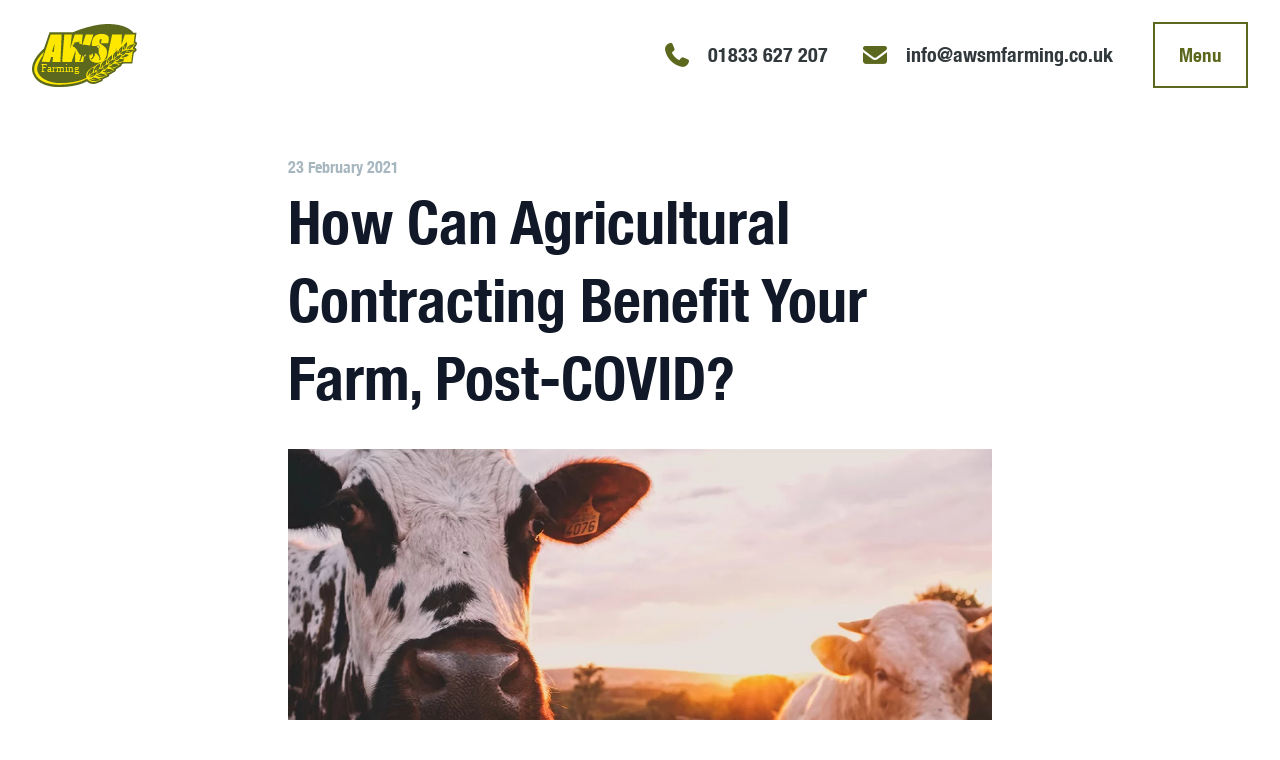

--- FILE ---
content_type: text/html; charset=UTF-8
request_url: https://awsmfarming.co.uk/blog/how-can-agricultural-contracting-benefit-your-farm-post-covid/
body_size: 10969
content:
<!DOCTYPE html>
<html lang="en-US">
  <head><style>img.lazy{min-height:1px}</style><link href="https://awsmfarming.co.uk/wp-content/plugins/w3-total-cache/pub/js/lazyload.min.js" as="script">
    <meta charset="UTF-8" />

    <script>
    window.dataLayer = window.dataLayer || [];
    function gtag() {
        dataLayer.push(arguments);
    }

    gtag("consent", "default", {
      ad_storage: "denied",
      ad_user_data: "denied", 
      ad_personalization: "denied",
      analytics_storage: "denied",
      functionality_storage: "denied",
      personalization_storage: "denied",
      security_storage: "granted",
      wait_for_update: 2000,
    });

    gtag("set", "ads_data_redaction", true);
    gtag("set", "url_passthrough", true);
    </script>


    <!-- Google Tag Manager -->
    <script>(function(w,d,s,l,i){w[l]=w[l]||[];w[l].push({'gtm.start':
    new Date().getTime(),event:'gtm.js'});var f=d.getElementsByTagName(s)[0],
    j=d.createElement(s),dl=l!='dataLayer'?'&l='+l:'';j.async=true;j.src=
    'https://www.googletagmanager.com/gtm.js?id='+i+dl;f.parentNode.insertBefore(j,f);
    })(window,document,'script','dataLayer','GTM-5KPTXS5');</script>
    <!-- End Google Tag Manager -->

    <title>3 Ways Agricultural Contracting Can Benefit Your Farm</title>

    
<meta name="MobileOptimized" content="width">
<meta name="HandheldFriendly" content="true">
<meta name="viewport" content="width=device-width, initial-scale=1.0">
<meta http-equiv="X-UA-Compatible" content="IE=edge,chrome=1">
<!--[if IEMobile]><meta http-equiv="cleartype" content="on"><![endif]-->    
<!-- <link rel="dns-prefetch" href="//fonts.googleapis.com"> -->
<link rel="dns-prefetch" href="//www.google-analytics.com">
<link rel="dns-prefetch" href="//cdn-cookieyes.com">
    <link rel="apple-touch-icon" sizes="180x180" href="https://awsmfarming.co.uk/wp-content/themes/awsm/images/favicons/apple-touch-icon.png">
<link rel="icon" type="image/png" sizes="32x32" href="https://awsmfarming.co.uk/wp-content/themes/awsm/images/favicons/favicon-32x32.png">
<link rel="icon" type="image/png" sizes="16x16" href="https://awsmfarming.co.uk/wp-content/themes/awsm/images/favicons/favicon-16x16.png">
<link rel="mask-icon" href="/https://awsmfarming.co.uk/wp-content/themes/awsm/images/favicons/safari-pinned-tab.svg" color="#5bbad5">
<meta name="theme-color" content="#ffffff">
    <meta name='robots' content='index, follow, max-image-preview:large, max-snippet:-1, max-video-preview:-1' />

	<!-- This site is optimized with the Yoast SEO plugin v26.7 - https://yoast.com/wordpress/plugins/seo/ -->
	<meta name="description" content="For many farmers, agricultural contracting is vital in the recipe for farming success. Contractors can assist with projects in spring." />
	<link rel="canonical" href="https://awsmfarming.co.uk/blog/how-can-agricultural-contracting-benefit-your-farm-post-covid/" />
	<meta property="og:locale" content="en_US" />
	<meta property="og:type" content="article" />
	<meta property="og:title" content="3 Ways Agricultural Contracting Can Benefit Your Farm" />
	<meta property="og:description" content="For many farmers, agricultural contracting is vital in the recipe for farming success. Contractors can assist with projects in spring." />
	<meta property="og:url" content="https://awsmfarming.co.uk/blog/how-can-agricultural-contracting-benefit-your-farm-post-covid/" />
	<meta property="og:site_name" content="AWSM" />
	<meta property="article:published_time" content="2021-02-23T18:15:05+00:00" />
	<meta property="article:modified_time" content="2025-06-16T14:33:22+00:00" />
	<meta property="og:image" content="https://awsmfarming.co.uk/wp-content/uploads/2022/11/blog-9.webp" />
	<meta property="og:image:width" content="1000" />
	<meta property="og:image:height" content="600" />
	<meta property="og:image:type" content="image/webp" />
	<meta name="author" content="AWSM" />
	<meta name="twitter:card" content="summary_large_image" />
	<meta name="twitter:label1" content="Written by" />
	<meta name="twitter:data1" content="AWSM" />
	<meta name="twitter:label2" content="Est. reading time" />
	<meta name="twitter:data2" content="1 minute" />
	<script type="application/ld+json" class="yoast-schema-graph">{"@context":"https://schema.org","@graph":[{"@type":"Article","@id":"https://awsmfarming.co.uk/blog/how-can-agricultural-contracting-benefit-your-farm-post-covid/#article","isPartOf":{"@id":"https://awsmfarming.co.uk/blog/how-can-agricultural-contracting-benefit-your-farm-post-covid/"},"author":{"name":"AWSM","@id":"https://awsmfarming.co.uk/#/schema/person/478c05b8cca804fb40c7be3c981b9bea"},"headline":"How Can Agricultural Contracting Benefit Your Farm, Post-COVID?","datePublished":"2021-02-23T18:15:05+00:00","dateModified":"2025-06-16T14:33:22+00:00","mainEntityOfPage":{"@id":"https://awsmfarming.co.uk/blog/how-can-agricultural-contracting-benefit-your-farm-post-covid/"},"wordCount":8,"publisher":{"@id":"https://awsmfarming.co.uk/#organization"},"image":{"@id":"https://awsmfarming.co.uk/blog/how-can-agricultural-contracting-benefit-your-farm-post-covid/#primaryimage"},"thumbnailUrl":"https://awsmfarming.co.uk/wp-content/uploads/2022/11/blog-9.webp","keywords":["agricultural contracting","Agricultural services","Farming","farming services"],"articleSection":["Agricultural services"],"inLanguage":"en-US"},{"@type":"WebPage","@id":"https://awsmfarming.co.uk/blog/how-can-agricultural-contracting-benefit-your-farm-post-covid/","url":"https://awsmfarming.co.uk/blog/how-can-agricultural-contracting-benefit-your-farm-post-covid/","name":"3 Ways Agricultural Contracting Can Benefit Your Farm","isPartOf":{"@id":"https://awsmfarming.co.uk/#website"},"primaryImageOfPage":{"@id":"https://awsmfarming.co.uk/blog/how-can-agricultural-contracting-benefit-your-farm-post-covid/#primaryimage"},"image":{"@id":"https://awsmfarming.co.uk/blog/how-can-agricultural-contracting-benefit-your-farm-post-covid/#primaryimage"},"thumbnailUrl":"https://awsmfarming.co.uk/wp-content/uploads/2022/11/blog-9.webp","datePublished":"2021-02-23T18:15:05+00:00","dateModified":"2025-06-16T14:33:22+00:00","description":"For many farmers, agricultural contracting is vital in the recipe for farming success. Contractors can assist with projects in spring.","breadcrumb":{"@id":"https://awsmfarming.co.uk/blog/how-can-agricultural-contracting-benefit-your-farm-post-covid/#breadcrumb"},"inLanguage":"en-US","potentialAction":[{"@type":"ReadAction","target":["https://awsmfarming.co.uk/blog/how-can-agricultural-contracting-benefit-your-farm-post-covid/"]}]},{"@type":"ImageObject","inLanguage":"en-US","@id":"https://awsmfarming.co.uk/blog/how-can-agricultural-contracting-benefit-your-farm-post-covid/#primaryimage","url":"https://awsmfarming.co.uk/wp-content/uploads/2022/11/blog-9.webp","contentUrl":"https://awsmfarming.co.uk/wp-content/uploads/2022/11/blog-9.webp","width":1000,"height":600},{"@type":"BreadcrumbList","@id":"https://awsmfarming.co.uk/blog/how-can-agricultural-contracting-benefit-your-farm-post-covid/#breadcrumb","itemListElement":[{"@type":"ListItem","position":1,"name":"Home","item":"https://awsmfarming.co.uk/"},{"@type":"ListItem","position":2,"name":"News","item":"https://awsmfarming.co.uk/news/"},{"@type":"ListItem","position":3,"name":"How Can Agricultural Contracting Benefit Your Farm, Post-COVID?"}]},{"@type":"WebSite","@id":"https://awsmfarming.co.uk/#website","url":"https://awsmfarming.co.uk/","name":"AWSM Farming","description":"","publisher":{"@id":"https://awsmfarming.co.uk/#organization"},"alternateName":"AWSM Group","potentialAction":[{"@type":"SearchAction","target":{"@type":"EntryPoint","urlTemplate":"https://awsmfarming.co.uk/?s={search_term_string}"},"query-input":{"@type":"PropertyValueSpecification","valueRequired":true,"valueName":"search_term_string"}}],"inLanguage":"en-US"},{"@type":"Organization","@id":"https://awsmfarming.co.uk/#organization","name":"AWSM Farming","alternateName":"AWSM Group","url":"https://awsmfarming.co.uk/","logo":{"@type":"ImageObject","inLanguage":"en-US","@id":"https://awsmfarming.co.uk/#/schema/logo/image/","url":"https://awsmfarming.co.uk/wp-content/uploads/2022/11/logo.svg","contentUrl":"https://awsmfarming.co.uk/wp-content/uploads/2022/11/logo.svg","width":1,"height":1,"caption":"AWSM Farming"},"image":{"@id":"https://awsmfarming.co.uk/#/schema/logo/image/"}},{"@type":"Person","@id":"https://awsmfarming.co.uk/#/schema/person/478c05b8cca804fb40c7be3c981b9bea","name":"AWSM","image":{"@type":"ImageObject","inLanguage":"en-US","@id":"https://awsmfarming.co.uk/#/schema/person/image/","url":"https://secure.gravatar.com/avatar/3090b79374d1c0a10e956856a8fd99a0ff119038e19a1f11e417c731bc3c1440?s=96&d=mm&r=g","contentUrl":"https://secure.gravatar.com/avatar/3090b79374d1c0a10e956856a8fd99a0ff119038e19a1f11e417c731bc3c1440?s=96&d=mm&r=g","caption":"AWSM"},"url":"https://awsmfarming.co.uk/blog/author/awsm/"}]}</script>
	<!-- / Yoast SEO plugin. -->


<link rel='dns-prefetch' href='//ajax.googleapis.com' />
<link rel='dns-prefetch' href='//challenges.cloudflare.com' />
<link rel="alternate" title="oEmbed (JSON)" type="application/json+oembed" href="https://awsmfarming.co.uk/wp-json/oembed/1.0/embed?url=https%3A%2F%2Fawsmfarming.co.uk%2Fblog%2Fhow-can-agricultural-contracting-benefit-your-farm-post-covid%2F" />
<style id='wp-img-auto-sizes-contain-inline-css' type='text/css'>
img:is([sizes=auto i],[sizes^="auto," i]){contain-intrinsic-size:3000px 1500px}
/*# sourceURL=wp-img-auto-sizes-contain-inline-css */
</style>
<style id='classic-theme-styles-inline-css' type='text/css'>
/*! This file is auto-generated */
.wp-block-button__link{color:#fff;background-color:#32373c;border-radius:9999px;box-shadow:none;text-decoration:none;padding:calc(.667em + 2px) calc(1.333em + 2px);font-size:1.125em}.wp-block-file__button{background:#32373c;color:#fff;text-decoration:none}
/*# sourceURL=/wp-includes/css/classic-themes.min.css */
</style>
<link rel='stylesheet' id='contact-form-7-css' href='https://awsmfarming.co.uk/wp-content/plugins/contact-form-7/includes/css/styles.css?ver=6.1.4' type='text/css' media='all' />
<link rel='stylesheet' id='wpcf7-redirect-script-frontend-css' href='https://awsmfarming.co.uk/wp-content/plugins/wpcf7-redirect/build/assets/frontend-script.css?ver=2c532d7e2be36f6af233' type='text/css' media='all' />
<link rel='stylesheet' id='styles-css' href='https://awsmfarming.co.uk/wp-content/themes/awsm/build/critical.css?ver=6.9' type='text/css' media='all' />
<script type="text/javascript" src="https://ajax.googleapis.com/ajax/libs/jquery/3.6.0/jquery.min.js?ver=3.6.0" id="jquery-js"></script>
<link rel="https://api.w.org/" href="https://awsmfarming.co.uk/wp-json/" /><link rel="alternate" title="JSON" type="application/json" href="https://awsmfarming.co.uk/wp-json/wp/v2/posts/16828" /><link rel='shortlink' href='https://awsmfarming.co.uk/?p=16828' />


    <link rel='stylesheet' href='https://awsmfarming.co.uk/wp-content/themes/awsm/build/_latest-news.css' type='text/css' /><link rel='stylesheet' href='https://awsmfarming.co.uk/wp-content/themes/awsm/build/_post-preview.css' type='text/css' /><link rel='stylesheet' href='https://awsmfarming.co.uk/wp-content/themes/awsm/build/_nav-cards.css' type='text/css' /><link rel='stylesheet' href='https://awsmfarming.co.uk/wp-content/themes/awsm/build/_nav-card.css' type='text/css' />
      <style id='global-styles-inline-css' type='text/css'>
:root{--wp--preset--aspect-ratio--square: 1;--wp--preset--aspect-ratio--4-3: 4/3;--wp--preset--aspect-ratio--3-4: 3/4;--wp--preset--aspect-ratio--3-2: 3/2;--wp--preset--aspect-ratio--2-3: 2/3;--wp--preset--aspect-ratio--16-9: 16/9;--wp--preset--aspect-ratio--9-16: 9/16;--wp--preset--color--black: #000000;--wp--preset--color--cyan-bluish-gray: #abb8c3;--wp--preset--color--white: #ffffff;--wp--preset--color--pale-pink: #f78da7;--wp--preset--color--vivid-red: #cf2e2e;--wp--preset--color--luminous-vivid-orange: #ff6900;--wp--preset--color--luminous-vivid-amber: #fcb900;--wp--preset--color--light-green-cyan: #7bdcb5;--wp--preset--color--vivid-green-cyan: #00d084;--wp--preset--color--pale-cyan-blue: #8ed1fc;--wp--preset--color--vivid-cyan-blue: #0693e3;--wp--preset--color--vivid-purple: #9b51e0;--wp--preset--gradient--vivid-cyan-blue-to-vivid-purple: linear-gradient(135deg,rgb(6,147,227) 0%,rgb(155,81,224) 100%);--wp--preset--gradient--light-green-cyan-to-vivid-green-cyan: linear-gradient(135deg,rgb(122,220,180) 0%,rgb(0,208,130) 100%);--wp--preset--gradient--luminous-vivid-amber-to-luminous-vivid-orange: linear-gradient(135deg,rgb(252,185,0) 0%,rgb(255,105,0) 100%);--wp--preset--gradient--luminous-vivid-orange-to-vivid-red: linear-gradient(135deg,rgb(255,105,0) 0%,rgb(207,46,46) 100%);--wp--preset--gradient--very-light-gray-to-cyan-bluish-gray: linear-gradient(135deg,rgb(238,238,238) 0%,rgb(169,184,195) 100%);--wp--preset--gradient--cool-to-warm-spectrum: linear-gradient(135deg,rgb(74,234,220) 0%,rgb(151,120,209) 20%,rgb(207,42,186) 40%,rgb(238,44,130) 60%,rgb(251,105,98) 80%,rgb(254,248,76) 100%);--wp--preset--gradient--blush-light-purple: linear-gradient(135deg,rgb(255,206,236) 0%,rgb(152,150,240) 100%);--wp--preset--gradient--blush-bordeaux: linear-gradient(135deg,rgb(254,205,165) 0%,rgb(254,45,45) 50%,rgb(107,0,62) 100%);--wp--preset--gradient--luminous-dusk: linear-gradient(135deg,rgb(255,203,112) 0%,rgb(199,81,192) 50%,rgb(65,88,208) 100%);--wp--preset--gradient--pale-ocean: linear-gradient(135deg,rgb(255,245,203) 0%,rgb(182,227,212) 50%,rgb(51,167,181) 100%);--wp--preset--gradient--electric-grass: linear-gradient(135deg,rgb(202,248,128) 0%,rgb(113,206,126) 100%);--wp--preset--gradient--midnight: linear-gradient(135deg,rgb(2,3,129) 0%,rgb(40,116,252) 100%);--wp--preset--font-size--small: 13px;--wp--preset--font-size--medium: 20px;--wp--preset--font-size--large: 36px;--wp--preset--font-size--x-large: 42px;--wp--preset--spacing--20: 0.44rem;--wp--preset--spacing--30: 0.67rem;--wp--preset--spacing--40: 1rem;--wp--preset--spacing--50: 1.5rem;--wp--preset--spacing--60: 2.25rem;--wp--preset--spacing--70: 3.38rem;--wp--preset--spacing--80: 5.06rem;--wp--preset--shadow--natural: 6px 6px 9px rgba(0, 0, 0, 0.2);--wp--preset--shadow--deep: 12px 12px 50px rgba(0, 0, 0, 0.4);--wp--preset--shadow--sharp: 6px 6px 0px rgba(0, 0, 0, 0.2);--wp--preset--shadow--outlined: 6px 6px 0px -3px rgb(255, 255, 255), 6px 6px rgb(0, 0, 0);--wp--preset--shadow--crisp: 6px 6px 0px rgb(0, 0, 0);}:where(.is-layout-flex){gap: 0.5em;}:where(.is-layout-grid){gap: 0.5em;}body .is-layout-flex{display: flex;}.is-layout-flex{flex-wrap: wrap;align-items: center;}.is-layout-flex > :is(*, div){margin: 0;}body .is-layout-grid{display: grid;}.is-layout-grid > :is(*, div){margin: 0;}:where(.wp-block-columns.is-layout-flex){gap: 2em;}:where(.wp-block-columns.is-layout-grid){gap: 2em;}:where(.wp-block-post-template.is-layout-flex){gap: 1.25em;}:where(.wp-block-post-template.is-layout-grid){gap: 1.25em;}.has-black-color{color: var(--wp--preset--color--black) !important;}.has-cyan-bluish-gray-color{color: var(--wp--preset--color--cyan-bluish-gray) !important;}.has-white-color{color: var(--wp--preset--color--white) !important;}.has-pale-pink-color{color: var(--wp--preset--color--pale-pink) !important;}.has-vivid-red-color{color: var(--wp--preset--color--vivid-red) !important;}.has-luminous-vivid-orange-color{color: var(--wp--preset--color--luminous-vivid-orange) !important;}.has-luminous-vivid-amber-color{color: var(--wp--preset--color--luminous-vivid-amber) !important;}.has-light-green-cyan-color{color: var(--wp--preset--color--light-green-cyan) !important;}.has-vivid-green-cyan-color{color: var(--wp--preset--color--vivid-green-cyan) !important;}.has-pale-cyan-blue-color{color: var(--wp--preset--color--pale-cyan-blue) !important;}.has-vivid-cyan-blue-color{color: var(--wp--preset--color--vivid-cyan-blue) !important;}.has-vivid-purple-color{color: var(--wp--preset--color--vivid-purple) !important;}.has-black-background-color{background-color: var(--wp--preset--color--black) !important;}.has-cyan-bluish-gray-background-color{background-color: var(--wp--preset--color--cyan-bluish-gray) !important;}.has-white-background-color{background-color: var(--wp--preset--color--white) !important;}.has-pale-pink-background-color{background-color: var(--wp--preset--color--pale-pink) !important;}.has-vivid-red-background-color{background-color: var(--wp--preset--color--vivid-red) !important;}.has-luminous-vivid-orange-background-color{background-color: var(--wp--preset--color--luminous-vivid-orange) !important;}.has-luminous-vivid-amber-background-color{background-color: var(--wp--preset--color--luminous-vivid-amber) !important;}.has-light-green-cyan-background-color{background-color: var(--wp--preset--color--light-green-cyan) !important;}.has-vivid-green-cyan-background-color{background-color: var(--wp--preset--color--vivid-green-cyan) !important;}.has-pale-cyan-blue-background-color{background-color: var(--wp--preset--color--pale-cyan-blue) !important;}.has-vivid-cyan-blue-background-color{background-color: var(--wp--preset--color--vivid-cyan-blue) !important;}.has-vivid-purple-background-color{background-color: var(--wp--preset--color--vivid-purple) !important;}.has-black-border-color{border-color: var(--wp--preset--color--black) !important;}.has-cyan-bluish-gray-border-color{border-color: var(--wp--preset--color--cyan-bluish-gray) !important;}.has-white-border-color{border-color: var(--wp--preset--color--white) !important;}.has-pale-pink-border-color{border-color: var(--wp--preset--color--pale-pink) !important;}.has-vivid-red-border-color{border-color: var(--wp--preset--color--vivid-red) !important;}.has-luminous-vivid-orange-border-color{border-color: var(--wp--preset--color--luminous-vivid-orange) !important;}.has-luminous-vivid-amber-border-color{border-color: var(--wp--preset--color--luminous-vivid-amber) !important;}.has-light-green-cyan-border-color{border-color: var(--wp--preset--color--light-green-cyan) !important;}.has-vivid-green-cyan-border-color{border-color: var(--wp--preset--color--vivid-green-cyan) !important;}.has-pale-cyan-blue-border-color{border-color: var(--wp--preset--color--pale-cyan-blue) !important;}.has-vivid-cyan-blue-border-color{border-color: var(--wp--preset--color--vivid-cyan-blue) !important;}.has-vivid-purple-border-color{border-color: var(--wp--preset--color--vivid-purple) !important;}.has-vivid-cyan-blue-to-vivid-purple-gradient-background{background: var(--wp--preset--gradient--vivid-cyan-blue-to-vivid-purple) !important;}.has-light-green-cyan-to-vivid-green-cyan-gradient-background{background: var(--wp--preset--gradient--light-green-cyan-to-vivid-green-cyan) !important;}.has-luminous-vivid-amber-to-luminous-vivid-orange-gradient-background{background: var(--wp--preset--gradient--luminous-vivid-amber-to-luminous-vivid-orange) !important;}.has-luminous-vivid-orange-to-vivid-red-gradient-background{background: var(--wp--preset--gradient--luminous-vivid-orange-to-vivid-red) !important;}.has-very-light-gray-to-cyan-bluish-gray-gradient-background{background: var(--wp--preset--gradient--very-light-gray-to-cyan-bluish-gray) !important;}.has-cool-to-warm-spectrum-gradient-background{background: var(--wp--preset--gradient--cool-to-warm-spectrum) !important;}.has-blush-light-purple-gradient-background{background: var(--wp--preset--gradient--blush-light-purple) !important;}.has-blush-bordeaux-gradient-background{background: var(--wp--preset--gradient--blush-bordeaux) !important;}.has-luminous-dusk-gradient-background{background: var(--wp--preset--gradient--luminous-dusk) !important;}.has-pale-ocean-gradient-background{background: var(--wp--preset--gradient--pale-ocean) !important;}.has-electric-grass-gradient-background{background: var(--wp--preset--gradient--electric-grass) !important;}.has-midnight-gradient-background{background: var(--wp--preset--gradient--midnight) !important;}.has-small-font-size{font-size: var(--wp--preset--font-size--small) !important;}.has-medium-font-size{font-size: var(--wp--preset--font-size--medium) !important;}.has-large-font-size{font-size: var(--wp--preset--font-size--large) !important;}.has-x-large-font-size{font-size: var(--wp--preset--font-size--x-large) !important;}
/*# sourceURL=global-styles-inline-css */
</style>
</head>

  <body class="page page--single wp-singular post-template-default single wp-theme-awsm page--16828 single--post single--16828">
    <!-- Google Tag Manager (noscript) -->
      <noscript><iframe src="https://www.googletagmanager.com/ns.html?id=GTM-5KPTXS5"
      height="0" width="0" style="display:none;visibility:hidden"></iframe></noscript>
    <!-- End Google Tag Manager (noscript) -->
    <div id="vue-app">
      
      <header data-header>
    
<div class="header-pre-nav">
    <div class="header-container">
        <div class="flex items-center justify-between">
            <!-- Logo -->
            <div class="nav-logo-container">
                <a href="https://awsmfarming.co.uk" class="nav-logo">
                    <img src="https://awsmfarming.co.uk/wp-content/themes/awsm/images/branding/logo.svg" alt="AWSM logo" width="175" height="43" class="header-logo">
                </a>
            </div>
            <!-- / Logo -->
            <!-- Contact links -->
            <div class="flex-grow-0 flex-shrink">
                <div class="flex items-center -mx-4">
                <div class="px-4 z-10">
                    <!-- Contact details -->
                        
<div class="-mx-2 flex items-center">
    <!-- Phone number -->
            <div class="px-2 md:px-4">
            <a href="tel:01833627207" target="_blank" aria-label="Contact us by phone" name="Phone" class="contact-icon-link">
                <span class="header-contact-link__icon icomoon--xl icomoon icomoon--phone md:pr-4 flex-shrink-0"></span>
                <div class="hidden md:inline-block">
                    <span class="header-contact-link__link text-grey-900 font-helvetica-neue">01833 627 207</span>
                </div>
            </a>
        </div>
        <!-- / Phone number -->

    <!-- Email address -->
            <div class="px-2 md:px-4">
            <a href="mailto:info@awsmfarming.co.uk" target="_blank" aria-label="Contact us by email" name="Email" class="contact-icon-link">
                <span class="header-contact-link__icon icomoon--xl icomoon icomoon--email md:pr-4 flex-shrink-0"></span>
                <div class="hidden md:inline-block">
                    <span class="header-contact-link__link text-grey-900 font-helvetica-neue">info@awsmfarming.co.uk</span>
                </div>
            </a>
        </div>
        <!-- / Email address -->
</div>                    <!-- / Contact details -->
                </div>
                <div class="px-4">
                    <!-- Button -->
                                            <div class="flex flex-wrap items-center header-pre-nav-cta-btn">
                            <a href="https://awsmfarming.co.uk/contact/" class="c-btn">Get in touch</a>
                        </div>         
                          
                    <!-- / Button -->
                    <!-- Mobile Menu Trigger -->
                    <div class="flex flex-wrap items-center header-pre-nav-mobile-menu-btn">
                        <span class="c-btn--nav" data-mobile-menu-trigger>Menu</span>
                    </div>   
                    <!-- / Mobile Menu Trigger -->
                </div>
                </div>
            </div>
            <!-- / Contact links -->

        </div>
    </div>
</div>    
<div class="onscreen-navigation" data-navigation>
    <div class="nav-container container--flex mx-auto flex">
        <!-- Navigation -->
        <nav>
            <ul id="menu-main-menu" class="onscreen-nav-menu"><li class=' menu-item menu-item-type-post_type menu-item-object-services menu-item-has-children nav-top-level' data-nav-top-level><a href="https://awsmfarming.co.uk/services/farming/">Farming</a><span class="icomoon icomoon--xxs icomoon--chevron-down sub-menu-arrow text-white pl-2"></span>
<ul class="sub-menu">
<li class=' menu-item menu-item-type-post_type menu-item-object-services menu-item-has-children nav-sub-menu-one' data-nav-sub-menu-one><a href="https://awsmfarming.co.uk/services/farming/agricultural-contractors/">Agricultural Contractors</a><span class="icomoon icomoon--xxs icomoon--chevron-down sub-menu-arrow text-white pl-2"></span>
	<ul class="sub-menu">
<li class=' menu-item menu-item-type-post_type menu-item-object-services nav-sub-menu-two' data-nav-sub-menu-two><a href="https://awsmfarming.co.uk/services/farming/agricultural-contractors/contract-farming-agreements/">Contract Farming Agreements</a></li>
<li class=' menu-item menu-item-type-post_type menu-item-object-services nav-sub-menu-two' data-nav-sub-menu-two><a href="https://awsmfarming.co.uk/services/farming/agricultural-contractors/professional-farm-management-services/">Professional Farm Management Services</a></li>
<li class=' menu-item menu-item-type-post_type menu-item-object-services nav-sub-menu-two' data-nav-sub-menu-two><a href="https://awsmfarming.co.uk/services/farming/agricultural-contractors/contract-farming-north-yorkshire/">Contract Farming in North Yorkshire</a></li>
<li class=' menu-item menu-item-type-post_type menu-item-object-services nav-sub-menu-two' data-nav-sub-menu-two><a href="https://awsmfarming.co.uk/services/farming/agricultural-contractors/contract-farming-county-durham/">Contract Farming in County Durham</a></li>
	</ul>
</li>
<li class=' menu-item menu-item-type-post_type menu-item-object-services menu-item-has-children nav-sub-menu-one' data-nav-sub-menu-one><a href="https://awsmfarming.co.uk/services/farming/baling-combining/">Baling &#038; Combining</a><span class="icomoon icomoon--xxs icomoon--chevron-down sub-menu-arrow text-white pl-2"></span>
	<ul class="sub-menu">
<li class=' menu-item menu-item-type-post_type menu-item-object-services nav-sub-menu-two' data-nav-sub-menu-two><a href="https://awsmfarming.co.uk/services/farming/baling-combining/baling/">Baling</a></li>
<li class=' menu-item menu-item-type-post_type menu-item-object-services nav-sub-menu-two' data-nav-sub-menu-two><a href="https://awsmfarming.co.uk/services/farming/baling-combining/combining/">Combining</a></li>
	</ul>
</li>
<li class=' menu-item menu-item-type-post_type menu-item-object-services menu-item-has-children nav-sub-menu-one' data-nav-sub-menu-one><a href="https://awsmfarming.co.uk/services/farming/cultivation-drilling-grassland/">Cultivation, Drilling &#038; Grassland</a><span class="icomoon icomoon--xxs icomoon--chevron-down sub-menu-arrow text-white pl-2"></span>
	<ul class="sub-menu">
<li class=' menu-item menu-item-type-post_type menu-item-object-services nav-sub-menu-two' data-nav-sub-menu-two><a href="https://awsmfarming.co.uk/services/farming/cultivation-drilling-grassland/cultivation-work-and-drilling/">Cultivation Work and Drilling</a></li>
<li class=' menu-item menu-item-type-post_type menu-item-object-services nav-sub-menu-two' data-nav-sub-menu-two><a href="https://awsmfarming.co.uk/services/farming/cultivation-drilling-grassland/grassland/">Grassland</a></li>
	</ul>
</li>
<li class=' menu-item menu-item-type-post_type menu-item-object-services menu-item-has-children nav-sub-menu-one' data-nav-sub-menu-one><a href="https://awsmfarming.co.uk/services/farming/plant-machinery-hire/">Plant &#038; Machinery Hire</a><span class="icomoon icomoon--xxs icomoon--chevron-down sub-menu-arrow text-white pl-2"></span>
	<ul class="sub-menu">
<li class=' menu-item menu-item-type-post_type menu-item-object-services nav-sub-menu-two' data-nav-sub-menu-two><a href="https://awsmfarming.co.uk/services/farming/plant-machinery-hire/machine-hire/">Machine Hire</a></li>
<li class=' menu-item menu-item-type-post_type menu-item-object-services nav-sub-menu-two' data-nav-sub-menu-two><a href="https://awsmfarming.co.uk/services/farming/plant-machinery-hire/plant-hire/">Plant Hire</a></li>
	</ul>
</li>
<li class=' menu-item menu-item-type-post_type menu-item-object-services menu-item-has-children nav-sub-menu-one' data-nav-sub-menu-one><a href="https://awsmfarming.co.uk/services/farming/slurry/">Slurry</a><span class="icomoon icomoon--xxs icomoon--chevron-down sub-menu-arrow text-white pl-2"></span>
	<ul class="sub-menu">
<li class=' menu-item menu-item-type-post_type menu-item-object-services nav-sub-menu-two' data-nav-sub-menu-two><a href="https://awsmfarming.co.uk/services/farming/slurry/slurry-injecting/">Slurry Injecting</a></li>
<li class=' menu-item menu-item-type-post_type menu-item-object-services nav-sub-menu-two' data-nav-sub-menu-two><a href="https://awsmfarming.co.uk/services/farming/slurry/slurry-spreading/">Slurry Spreading</a></li>
<li class=' menu-item menu-item-type-post_type menu-item-object-services nav-sub-menu-two' data-nav-sub-menu-two><a href="https://awsmfarming.co.uk/services/farming/slurry/slurry-storage/">Slurry Storage</a></li>
	</ul>
</li>
<li class=' menu-item menu-item-type-post_type menu-item-object-services nav-sub-menu-one' data-nav-sub-menu-one><a href="https://awsmfarming.co.uk/services/farming/soil-sampling/">Soil Sampling</a></li>
<li class=' menu-item menu-item-type-post_type menu-item-object-services menu-item-has-children nav-sub-menu-one' data-nav-sub-menu-one><a href="https://awsmfarming.co.uk/services/farming/spraying-spreading-injecting/">Spraying, Spreading &#038; Injecting</a><span class="icomoon icomoon--xxs icomoon--chevron-down sub-menu-arrow text-white pl-2"></span>
	<ul class="sub-menu">
<li class=' menu-item menu-item-type-post_type menu-item-object-services nav-sub-menu-two' data-nav-sub-menu-two><a href="https://awsmfarming.co.uk/services/farming/spraying-spreading-injecting/crop-spraying/">Crop Spraying</a></li>
<li class=' menu-item menu-item-type-post_type menu-item-object-services nav-sub-menu-two' data-nav-sub-menu-two><a href="https://awsmfarming.co.uk/services/farming/spraying-spreading-injecting/fertiliser-and-lime-spreading/">Fertiliser &#038; Lime Spreading</a></li>
<li class=' menu-item menu-item-type-post_type menu-item-object-services nav-sub-menu-two' data-nav-sub-menu-two><a href="https://awsmfarming.co.uk/services/farming/spraying-spreading-injecting/manure-spreading/">Manure Spreading</a></li>
	</ul>
</li>
<li class=' menu-item menu-item-type-post_type menu-item-object-services nav-sub-menu-one' data-nav-sub-menu-one><a href="https://awsmfarming.co.uk/services/farming/haylage-silage-straw-other-feedstuffs/">Feedstuffs</a></li>
</ul>
</li>
<li class=' menu-item menu-item-type-post_type menu-item-object-services menu-item-has-children nav-top-level' data-nav-top-level><a href="https://awsmfarming.co.uk/services/haulage/">Haulage</a><span class="icomoon icomoon--xxs icomoon--chevron-down sub-menu-arrow text-white pl-2"></span>
<ul class="sub-menu">
<li class=' menu-item menu-item-type-post_type menu-item-object-services nav-sub-menu-one' data-nav-sub-menu-one><a href="https://awsmfarming.co.uk/services/haulage/digestate-haulage/">Digestate Haulage</a></li>
<li class=' menu-item menu-item-type-post_type menu-item-object-services nav-sub-menu-one' data-nav-sub-menu-one><a href="https://awsmfarming.co.uk/services/haulage/feedstock-haulage/">Feedstock Haulage</a></li>
<li class=' menu-item menu-item-type-post_type menu-item-object-services nav-sub-menu-one' data-nav-sub-menu-one><a href="https://awsmfarming.co.uk/services/haulage/tanker-haulage/">Tanker Haulage</a></li>
<li class=' menu-item menu-item-type-post_type menu-item-object-services nav-sub-menu-one' data-nav-sub-menu-one><a href="https://awsmfarming.co.uk/services/haulage/hook-lift-haulage/">Hook Lift Haulage</a></li>
</ul>
</li>
<li class=' menu-item menu-item-type-post_type menu-item-object-services menu-item-has-children nav-top-level' data-nav-top-level><a href="https://awsmfarming.co.uk/services/recycling/">Recycling</a><span class="icomoon icomoon--xxs icomoon--chevron-down sub-menu-arrow text-white pl-2"></span>
<ul class="sub-menu">
<li class=' menu-item menu-item-type-post_type menu-item-object-services nav-sub-menu-one' data-nav-sub-menu-one><a href="https://awsmfarming.co.uk/services/recycling/digestate/">Digestate Recycling</a></li>
<li class=' menu-item menu-item-type-post_type menu-item-object-services nav-sub-menu-one' data-nav-sub-menu-one><a href="https://awsmfarming.co.uk/services/recycling/farm-waste/">Farm Waste</a></li>
<li class=' menu-item menu-item-type-post_type menu-item-object-services nav-sub-menu-one' data-nav-sub-menu-one><a href="https://awsmfarming.co.uk/services/recycling/liquids/">Liquids</a></li>
<li class=' menu-item menu-item-type-post_type menu-item-object-services nav-sub-menu-one' data-nav-sub-menu-one><a href="https://awsmfarming.co.uk/services/recycling/skip-hire/">Skip Hire</a></li>
<li class=' menu-item menu-item-type-post_type menu-item-object-services nav-sub-menu-one' data-nav-sub-menu-one><a href="https://awsmfarming.co.uk/services/recycling/solids/">Solids</a></li>
<li class=' menu-item menu-item-type-post_type menu-item-object-services nav-sub-menu-one' data-nav-sub-menu-one><a href="https://awsmfarming.co.uk/services/recycling/tyres/">Tyres</a></li>
</ul>
</li>
<li class=' menu-item menu-item-type-custom menu-item-object-custom menu-item-has-children nav-top-level' data-nav-top-level><a href="https://awsmfarming.co.uk/services/slurry-store/">Slurry Storage</a><span class="icomoon icomoon--xxs icomoon--chevron-down sub-menu-arrow text-white pl-2"></span>
<ul class="sub-menu">
<li class=' menu-item menu-item-type-custom menu-item-object-custom nav-sub-menu-one' data-nav-sub-menu-one><a href="https://awsmfarming.co.uk/services/slurry-store/slurry-tanks/">Slurry Tanks</a></li>
<li class=' menu-item menu-item-type-custom menu-item-object-custom nav-sub-menu-one' data-nav-sub-menu-one><a href="https://awsmfarming.co.uk/services/slurry-store/slurry-pits-lagoons/">Slurry Pits & Lagoons</a></li>
<li class=' menu-item menu-item-type-custom menu-item-object-custom nav-sub-menu-one' data-nav-sub-menu-one><a href="https://awsmfarming.co.uk/services/slurry-store/slurry-store-covers/">Slurry Store Covers</a></li>
<li class=' menu-item menu-item-type-custom menu-item-object-custom nav-sub-menu-one' data-nav-sub-menu-one><a href="https://awsmfarming.co.uk/services/slurry-store/slurry-mixers/">Slurry Mixers</a></li>
<li class=' menu-item menu-item-type-post_type menu-item-object-services nav-sub-menu-one' data-nav-sub-menu-one><a href="https://awsmfarming.co.uk/services/slurry-store/mixing-and-separating/">Slurry Mixing and Separating</a></li>
</ul>
</li>
<li class=' menu-item menu-item-type-post_type menu-item-object-services menu-item-has-children nav-top-level' data-nav-top-level><a href="https://awsmfarming.co.uk/services/environmental/">Environmental</a><span class="icomoon icomoon--xxs icomoon--chevron-down sub-menu-arrow text-white pl-2"></span>
<ul class="sub-menu">
<li class=' menu-item menu-item-type-post_type menu-item-object-services nav-sub-menu-one' data-nav-sub-menu-one><a href="https://awsmfarming.co.uk/services/environmental/environmental-permitting-planning-and-compliance/">Environmental Permit Consultants</a></li>
<li class=' menu-item menu-item-type-post_type menu-item-object-services nav-sub-menu-one' data-nav-sub-menu-one><a href="https://awsmfarming.co.uk/services/environmental/farming-rules-for-water-audits-and-compliance/">Farming Rules for Water: Regulations, Audits &#038; Compliance</a></li>
<li class=' menu-item menu-item-type-post_type menu-item-object-services nav-sub-menu-one' data-nav-sub-menu-one><a href="https://awsmfarming.co.uk/services/environmental/deployment-applications/">Deployment Applications</a></li>
<li class=' menu-item menu-item-type-post_type menu-item-object-services nav-sub-menu-one' data-nav-sub-menu-one><a href="https://awsmfarming.co.uk/services/environmental/ems-and-emps/">EMS and EMPS</a></li>
<li class=' menu-item menu-item-type-post_type menu-item-object-services nav-sub-menu-one' data-nav-sub-menu-one><a href="https://awsmfarming.co.uk/services/environmental/farm-and-process-assurance-schemes/">Farm and Process Assurance Schemes</a></li>
<li class=' menu-item menu-item-type-post_type menu-item-object-services nav-sub-menu-one' data-nav-sub-menu-one><a href="https://awsmfarming.co.uk/services/environmental/carbon-emissions-company-reporting/">Carbon Emissions &#038; Company Reporting</a></li>
<li class=' menu-item menu-item-type-post_type menu-item-object-services nav-sub-menu-one' data-nav-sub-menu-one><a href="https://awsmfarming.co.uk/services/environmental/training-and-wamitab-tcm/">Training and WAMITAB TCM</a></li>
</ul>
</li>
<li class=' menu-item menu-item-type-post_type menu-item-object-services menu-item-has-children nav-top-level' data-nav-top-level><a href="https://awsmfarming.co.uk/services/digestate/">Digestate</a><span class="icomoon icomoon--xxs icomoon--chevron-down sub-menu-arrow text-white pl-2"></span>
<ul class="sub-menu">
<li class=' menu-item menu-item-type-post_type menu-item-object-services nav-sub-menu-one' data-nav-sub-menu-one><a href="https://awsmfarming.co.uk/services/digestate/digestate-management/">Digestate Management</a></li>
<li class=' menu-item menu-item-type-post_type menu-item-object-services nav-sub-menu-one' data-nav-sub-menu-one><a href="https://awsmfarming.co.uk/services/digestate/digestate-supply/">Digestate Supply</a></li>
<li class=' menu-item menu-item-type-post_type menu-item-object-services nav-sub-menu-one' data-nav-sub-menu-one><a href="https://awsmfarming.co.uk/services/digestate/digestate-storage/">Digestate Storage</a></li>
<li class=' menu-item menu-item-type-post_type menu-item-object-services nav-sub-menu-one' data-nav-sub-menu-one><a href="https://awsmfarming.co.uk/services/digestate/feedstock-supply/">Feedstock Supply</a></li>
<li class=' menu-item menu-item-type-post_type menu-item-object-services nav-sub-menu-one' data-nav-sub-menu-one><a href="https://awsmfarming.co.uk/services/digestate/anaerobic-digestion-industry-support/">Anaerobic Digestion Industry Support</a></li>
</ul>
</li>
<li class=' menu-item menu-item-type-post_type menu-item-object-page menu-item-has-children nav-top-level' data-nav-top-level><a href="https://awsmfarming.co.uk/about-us/">About Us</a><span class="icomoon icomoon--xxs icomoon--chevron-down sub-menu-arrow text-white pl-2"></span>
<ul class="sub-menu">
<li class=' menu-item menu-item-type-post_type menu-item-object-page nav-sub-menu-one' data-nav-sub-menu-one><a href="https://awsmfarming.co.uk/about-us/meet-the-team/">Meet The Team</a></li>
<li class=' menu-item menu-item-type-post_type menu-item-object-page nav-sub-menu-one' data-nav-sub-menu-one><a href="https://awsmfarming.co.uk/about-us/faqs/">FAQs</a></li>
<li class=' menu-item menu-item-type-post_type menu-item-object-page nav-sub-menu-one' data-nav-sub-menu-one><a href="https://awsmfarming.co.uk/about-us/permits/">Permits</a></li>
</ul>
</li>
<li class=' menu-item menu-item-type-post_type menu-item-object-page current_page_parent nav-top-level' data-nav-top-level><a href="https://awsmfarming.co.uk/news/">News</a></li>
</ul>
                <!-- Button -->
                                    <div class="flex flex-wrap items-center nav-cta-btn">
                        <a href="https://awsmfarming.co.uk/contact/">Get in touch</a>
                    </div>         
                      
                <!-- / Button -->
        </nav>
        <!-- / Navigation -->
    </div>      
</div></header>      
      <main>

<section class="section-py--sm p-news-single">
    <div class="container container--tight mx-auto">
        <span class="c-post-preview__date">23 February 2021</span>
        <h1 class="mb-8">How Can Agricultural Contracting Benefit Your Farm, Post-COVID?</h1>
        <div class="mb-8">    
            <img width="1000" height="600" src="data:image/svg+xml,%3Csvg%20xmlns='http://www.w3.org/2000/svg'%20viewBox='0%200%201000%20600'%3E%3C/svg%3E" data-src="https://awsmfarming.co.uk/wp-content/uploads/2022/11/blog-9.webp" class="attachment-post-thumbnail size-post-thumbnail wp-post-image lazy" alt="" decoding="async" fetchpriority="high" data-srcset="https://awsmfarming.co.uk/wp-content/uploads/2022/11/blog-9.webp 1000w, https://awsmfarming.co.uk/wp-content/uploads/2022/11/blog-9-300x180.webp 300w, https://awsmfarming.co.uk/wp-content/uploads/2022/11/blog-9-768x461.webp 768w" data-sizes="(max-width: 1000px) 100vw, 1000px" />        </div>
        

        
<section>
    
<div class="wysiwyg-content legacy-wysiwyg">
    <p>Even in the face of COVID-19, farmers continue to increase their use of outsourced labour. From assisting with the farm’s day-to-day running to aiding livestock management, agricultural contracting is vital in the recipe for farming success.</p>
<p>If you’re yet to reap the benefits of agricultural contracting &#8211; or you’re wary about farming in a post-pandemic world &#8211; let us change your mind:</p>
<h2>Make Light Work of Digestate Solutions</h2>
<p>Much like agricultural contracting, the popularity of <a href="https://awsmfarming.co.uk/services/farming/digestate/digestate-spreading/">digestate</a> &#8211; a nutrient-rich product formed through anaerobic digestion &#8211; has ballooned in recent years.</p>
<p>Working alongside a team of agricultural contractors, we can oversee the application of digestate on your land. Working alongside our contracting teams, we can ensure no spreading days are missed, and the latest restrictions are followed.</p>
<p>Sure, the initial installation and implementation of digestate on suitable land is labour-intensive, making it the perfect opportunity to take advantage of some extra helping hands. But, compared to the positive long-term financial and nutritional gains associated with the application of digestate, it’s a no-brainer!</p>
<h2>Take Advantage of Extra Hands and Experience</h2>
<p>As we head closer towards a post-COVID world, the safety of everyone working on your land is paramount. Despite this, spring is on the way, bringing with it a neverending to-do list, and subsequent shortage of extra hands.</p>
<p>Agricultural contracting can provide your land with reliable assistance during busier months. From hatching chicks to sowing seeds, contractors can assist with any new projects that arise during the spring.</p>
<p>Not only this, but agricultural contracting teams can also impart their extensive knowledge and expertise to the existing workforce. By working together, new ideas can help improve productivity while furthermore guaranteeing optimum results.</p>
<h2>Pair Outsourced Labour With Plant Hire for Maximum Productivity</h2>
<p>Here at AWSM Farming, we’re huge advocates for the benefits of <a href="https://awsmfarming.co.uk/services/farming/plant-machinery-hire/machine-hire/">farming machinery hire</a>. Reduced maintenance costs, no upkeep, and increased cash flow are just some of the benefits of utilising plant hire on your farm.</p>
<p>Plus, many agricultural contractors are qualified to operate farm machinery, meaning everyone can assist during busier times.</p>
<h3>Let’s wrap things up…</h3>
<p>Farmers play a vital part in keeping the country running smoothly. As we head towards a potentially COVID-free summer, choosing to utilise agricultural contracting on your land will be integral to maintaining productivity, without compromising on the quality of your services and output.</p>
<h4>Here at AWSM Farming, we offer a wealth of agricultural contracting services, to best serve the needs of your land. To find out more about our farming services, <a href="https://awsmfarming.co.uk/contact/">get in touch today</a>.</h4>
</div></section>
    </div>
</section>

    <section class="section-py--sm section--tight bg-grey-200 py-20">
        <div class="container mx-auto text-center">
            <h2 class="mb-8">What we offer...</h2>
            <div class="fc-nav-cards mb-8">
                                                            <div class="fc-nav-card">
                            <!-- Nav Card -->
<a href="https://awsmfarming.co.uk/services/environmental/" class="c-nav-card">
    <!-- Content -->
    <div class="c-nav-card__content"> 
        <h2 class="c-nav-card__title">Environmental</h2>
        <span class="c-nav-card__link">Find out more</span>
    </div>
    <!-- / Content -->
    <!-- Background Image -->
        <img data-srcset="https://awsmfarming.co.uk/wp-content/uploads/2023/01/awsm-environment-featured-1-300x185.jpg 300w, https://awsmfarming.co.uk/wp-content/uploads/2023/01/awsm-environment-featured-1.jpg 650w"
        src="data:image/svg+xml,%3Csvg%20xmlns='http://www.w3.org/2000/svg'%20viewBox='0%200%201800%202000'%3E%3C/svg%3E" data-src="Array" 
        height="2000" 
        width="1800"
        class="c-nav-card__image lazy"
    >
        <!-- / Background Image -->
</a>
<!-- / Nav card -->                        </div>
                                                                                <div class="fc-nav-card">
                            <!-- Nav Card -->
<a href="https://awsmfarming.co.uk/services/haulage/" class="c-nav-card">
    <!-- Content -->
    <div class="c-nav-card__content"> 
        <h2 class="c-nav-card__title">Haulage</h2>
        <span class="c-nav-card__link">Find out more</span>
    </div>
    <!-- / Content -->
    <!-- Background Image -->
        <img data-srcset="https://awsmfarming.co.uk/wp-content/uploads/2025/01/awsm-38-300x180.jpg 300w, https://awsmfarming.co.uk/wp-content/uploads/2025/01/awsm-38-768x461.jpg 768w, https://awsmfarming.co.uk/wp-content/uploads/2025/01/awsm-38.jpg 1000w"
        src="data:image/svg+xml,%3Csvg%20xmlns='http://www.w3.org/2000/svg'%20viewBox='0%200%201800%202000'%3E%3C/svg%3E" data-src="Array" 
        height="2000" 
        width="1800"
        class="c-nav-card__image lazy"
    >
        <!-- / Background Image -->
</a>
<!-- / Nav card -->                        </div>
                                                                                <div class="fc-nav-card">
                            <!-- Nav Card -->
<a href="https://awsmfarming.co.uk/services/recycling/" class="c-nav-card">
    <!-- Content -->
    <div class="c-nav-card__content"> 
        <h2 class="c-nav-card__title">Recycling</h2>
        <span class="c-nav-card__link">Find out more</span>
    </div>
    <!-- / Content -->
    <!-- Background Image -->
        <img data-srcset="https://awsmfarming.co.uk/wp-content/uploads/2022/11/recycling-nav-card-300x185.jpg 300w, https://awsmfarming.co.uk/wp-content/uploads/2022/11/recycling-nav-card.jpg 650w"
        src="data:image/svg+xml,%3Csvg%20xmlns='http://www.w3.org/2000/svg'%20viewBox='0%200%201800%202000'%3E%3C/svg%3E" data-src="Array" 
        height="2000" 
        width="1800"
        class="c-nav-card__image lazy"
    >
        <!-- / Background Image -->
</a>
<!-- / Nav card -->                        </div>
                                                                                <div class="fc-nav-card">
                            <!-- Nav Card -->
<a href="https://awsmfarming.co.uk/services/storage/" class="c-nav-card">
    <!-- Content -->
    <div class="c-nav-card__content"> 
        <h2 class="c-nav-card__title">Storage</h2>
        <span class="c-nav-card__link">Find out more</span>
    </div>
    <!-- / Content -->
    <!-- Background Image -->
        <img data-srcset="https://awsmfarming.co.uk/wp-content/uploads/2022/11/storage-nav-card-300x185.jpg 300w, https://awsmfarming.co.uk/wp-content/uploads/2022/11/storage-nav-card.jpg 650w"
        src="data:image/svg+xml,%3Csvg%20xmlns='http://www.w3.org/2000/svg'%20viewBox='0%200%201800%202000'%3E%3C/svg%3E" data-src="Array" 
        height="2000" 
        width="1800"
        class="c-nav-card__image lazy"
    >
        <!-- / Background Image -->
</a>
<!-- / Nav card -->                        </div>
                                                                                <div class="fc-nav-card">
                            <!-- Nav Card -->
<a href="https://awsmfarming.co.uk/services/farming/" class="c-nav-card">
    <!-- Content -->
    <div class="c-nav-card__content"> 
        <h2 class="c-nav-card__title">Farming</h2>
        <span class="c-nav-card__link">Find out more</span>
    </div>
    <!-- / Content -->
    <!-- Background Image -->
        <img data-srcset="https://awsmfarming.co.uk/wp-content/uploads/2022/11/farming-nav-card-300x185.jpg 300w, https://awsmfarming.co.uk/wp-content/uploads/2022/11/farming-nav-card.jpg 650w"
        src="data:image/svg+xml,%3Csvg%20xmlns='http://www.w3.org/2000/svg'%20viewBox='0%200%201800%202000'%3E%3C/svg%3E" data-src="Array" 
        height="2000" 
        width="1800"
        class="c-nav-card__image lazy"
    >
        <!-- / Background Image -->
</a>
<!-- / Nav card -->                        </div>
                                                                                <div class="fc-nav-card">
                            <!-- Nav Card -->
<a href="https://awsmfarming.co.uk/services/digestate/" class="c-nav-card">
    <!-- Content -->
    <div class="c-nav-card__content"> 
        <h2 class="c-nav-card__title">Digestate</h2>
        <span class="c-nav-card__link">Find out more</span>
    </div>
    <!-- / Content -->
    <!-- Background Image -->
        <img data-srcset="https://awsmfarming.co.uk/wp-content/uploads/2022/11/digestate-nav-card-300x185.jpg 300w, https://awsmfarming.co.uk/wp-content/uploads/2022/11/digestate-nav-card.jpg 650w"
        src="data:image/svg+xml,%3Csvg%20xmlns='http://www.w3.org/2000/svg'%20viewBox='0%200%201800%202000'%3E%3C/svg%3E" data-src="Array" 
        height="2000" 
        width="1800"
        class="c-nav-card__image lazy"
    >
        <!-- / Background Image -->
</a>
<!-- / Nav card -->                        </div>
                                      
                            </div>
        </div>
    </section>
			</main>
			
			
<footer>
    <section class="section--tight">
        <div class="container footer-container mx-auto flex flex-row flex-wrap justify-between">
            <!-- Logo & Contact links -->
            <div class="w-full md:w-6/12 flex flex-col items-center md:items-start mt-10 px-4">
                <!-- Logo -->
                <a href="https://awsmfarming.co.uk" class="inline-block mb-6">
                    <img src="https://awsmfarming.co.uk/wp-content/themes/awsm/images/branding/logo.svg" alt="AWSM logo" width="175" height="43" class="footer-logo">
                </a>
                <!-- / Logo -->

                <!-- Contact links -->
                <div class="flex flex-wrap items-center -mt-4 -mx-2">
                    
<div class="flex flex-col md:flex-row items-center md:items-start md:justify-end text-center md:text-left -mt-10 -mx-4">
    <div class="mt-10 px-4">
        <div class="flex flex-wrap w-full mt-8 justify-center md:justify-start">
                            <span class="icomoon icomoon--phone text-brand-secondary"></span>
                <span class="inline-block ml-4">
                    <div class="font-helvetica-neue">
                        <a href="tel:01833627207" class="text-grey-900 block">
                            01833 627 207                        </a>
                    </div>
                </span>
                    </div>
        <div class="flex flex-wrap w-full justify-center md:justify-start">
                            <span class="icomoon icomoon--email text-brand-secondary"></span>
                <span class="inline-block ml-4">
                    <div class="font-helvetica-neue">
                        <a href="mailto:info@awsmfarming.co.uk" class="text-grey-900 block">info@awsmfarming.co.uk</a>
                    </div>
                </span>
                    </div>
    </div>
</div>                </div>
                <!-- / Contact links -->

                <!-- Global CTA -->
                <? if($cta_btn): ?>
                    <div class="flex flex-wrap items-center -mx-2 mt-8">
                        <a href="https://awsmfarming.co.uk/contact/" class="c-btn">Get in touch</a>
                    </div>         
                <? endif; ?>       
                <!-- / Global CTA -->
                </div>
            <!-- / Logo & Contact links -->

            <!-- Menus -->
            <div class="w-full md:w-6/12 lg:w-4/12 mt-10 px-4">
                
<div class="footer-menus flex flex-col sm:flex-row items-center md:items-start text-center md:text-left -mt-10 -mx-4">
    <!-- Menu one -->
            <div class="w-full sm:6/12 mt-10 px-4">
            <span class="block mb-4 h4">Services</span>
            <ul id="menu-awsm-group" class="footer-menu"><li class="menu-item menu-item-type-post_type menu-item-object-page menu-item-17842"><a href="https://awsmfarming.co.uk/about-us/">Who is AWSM?</a></li>
<li class="menu-item menu-item-type-post_type menu-item-object-page current_page_parent menu-item-17841"><a href="https://awsmfarming.co.uk/news/">News</a></li>
<li class="menu-item menu-item-type-post_type menu-item-object-page menu-item-17843"><a href="https://awsmfarming.co.uk/contact/">Contact</a></li>
<li class="menu-item menu-item-type-post_type menu-item-object-page menu-item-17844"><a href="https://awsmfarming.co.uk/about-us/faqs/">FAQs</a></li>
</ul>        </div>
        <!-- / Menu one -->
    
    <!-- Menu two -->
            <div class="w-full sm:6/12 mt-10 px-4">
            <span class="block mb-4 h4">AWSM Group</span>
            <ul id="menu-services" class="footer-menu"><li class="menu-item menu-item-type-post_type menu-item-object-services menu-item-219"><a href="https://awsmfarming.co.uk/services/farming/">Farming</a></li>
<li class="menu-item menu-item-type-post_type menu-item-object-services menu-item-17838"><a href="https://awsmfarming.co.uk/services/haulage/">Haulage</a></li>
<li class="menu-item menu-item-type-post_type menu-item-object-services menu-item-17839"><a href="https://awsmfarming.co.uk/services/recycling/">Recycling</a></li>
<li class="menu-item menu-item-type-post_type menu-item-object-services menu-item-27608"><a href="https://awsmfarming.co.uk/services/farming/slurry/slurry-storage/">Slurry Storage</a></li>
<li class="menu-item menu-item-type-post_type menu-item-object-services menu-item-27607"><a href="https://awsmfarming.co.uk/services/environmental/">Environmental</a></li>
<li class="menu-item menu-item-type-post_type menu-item-object-services menu-item-27606"><a href="https://awsmfarming.co.uk/services/digestate/">Digestate</a></li>
</ul>        </div>
        <!-- / Menu two -->
</div>            </div>
            <!-- / Menus -->
        </div>
        <!-- Sign Off Bar -->
        <!-- Sign off bar -->
<div class="bg-grey-800 text-white">
    <div class="container mx-auto">
        <div class="footer-sign-off">
            <!-- Copyright -->
            <div class="footer-sign-off__copyright">
                <p class="mb-0 text-sm text-white">Copyright &copy; AWSM 2026</p>
            </div>
            <!-- / Copyright -->
    
            <!-- Legal Menu -->
                <div class="footer-sign-off__legal footer-sign-off__col--shrink text-sm"><ul id="menu-legals" class="footer-legal-menu"><li class="menu-item menu-item-type-post_type menu-item-object-page menu-item-privacy-policy menu-item-17876"><a rel="privacy-policy" href="https://awsmfarming.co.uk/privacy-policy/">Privacy Policy</a></li>
</ul></div>            <!-- / Legal Menu -->
    
            <!-- Credit -->
            <div class="footer-sign-off__credit">
                <p class="mb-0 text-sm text-white">Site By <a href="https://onedegreenorth.digital" target="_blank" rel="noopener" class="hover:underline">One Degree North</a></p>
            </div>
            <!-- / Credit -->
        </div>
    </div>
</div>
<!-- / Sign off bar -->        <!-- / Sign Off Bar -->
    </section>
</footer>
		</div> <!-- / Vue wrapper -->

		<script type="speculationrules">
{"prefetch":[{"source":"document","where":{"and":[{"href_matches":"/*"},{"not":{"href_matches":["/wp-*.php","/wp-admin/*","/wp-content/uploads/*","/wp-content/*","/wp-content/plugins/*","/wp-content/themes/awsm/*","/*\\?(.+)"]}},{"not":{"selector_matches":"a[rel~=\"nofollow\"]"}},{"not":{"selector_matches":".no-prefetch, .no-prefetch a"}}]},"eagerness":"conservative"}]}
</script>
<script type="text/javascript" src="https://awsmfarming.co.uk/wp-includes/js/dist/hooks.min.js?ver=dd5603f07f9220ed27f1" id="wp-hooks-js"></script>
<script type="text/javascript" src="https://awsmfarming.co.uk/wp-includes/js/dist/i18n.min.js?ver=c26c3dc7bed366793375" id="wp-i18n-js"></script>
<script type="text/javascript" id="wp-i18n-js-after">
/* <![CDATA[ */
wp.i18n.setLocaleData( { 'text direction\u0004ltr': [ 'ltr' ] } );
//# sourceURL=wp-i18n-js-after
/* ]]> */
</script>
<script type="text/javascript" src="https://awsmfarming.co.uk/wp-content/plugins/contact-form-7/includes/swv/js/index.js?ver=6.1.4" id="swv-js"></script>
<script type="text/javascript" id="contact-form-7-js-before">
/* <![CDATA[ */
var wpcf7 = {
    "api": {
        "root": "https:\/\/awsmfarming.co.uk\/wp-json\/",
        "namespace": "contact-form-7\/v1"
    },
    "cached": 1
};
//# sourceURL=contact-form-7-js-before
/* ]]> */
</script>
<script type="text/javascript" src="https://awsmfarming.co.uk/wp-content/plugins/contact-form-7/includes/js/index.js?ver=6.1.4" id="contact-form-7-js"></script>
<script type="text/javascript" id="wpcf7-redirect-script-js-extra">
/* <![CDATA[ */
var wpcf7r = {"ajax_url":"https://awsmfarming.co.uk/wp-admin/admin-ajax.php"};
//# sourceURL=wpcf7-redirect-script-js-extra
/* ]]> */
</script>
<script type="text/javascript" src="https://awsmfarming.co.uk/wp-content/plugins/wpcf7-redirect/build/assets/frontend-script.js?ver=2c532d7e2be36f6af233" id="wpcf7-redirect-script-js"></script>
<script type="text/javascript" src="https://challenges.cloudflare.com/turnstile/v0/api.js" id="cloudflare-turnstile-js" data-wp-strategy="async"></script>
<script type="text/javascript" id="cloudflare-turnstile-js-after">
/* <![CDATA[ */
document.addEventListener( 'wpcf7submit', e => turnstile.reset() );
//# sourceURL=cloudflare-turnstile-js-after
/* ]]> */
</script>
<script type="text/javascript" src="https://awsmfarming.co.uk/wp-content/themes/awsm/build/application.js?ver=1.0.0" id="libs-js-js"></script>
	
		
		<script type="text/javascript" src="//cdn.callrail.com/companies/915160894/aebd7ddf701dc7ef5008/12/swap.js"></script> 
  	<script>window.w3tc_lazyload=1,window.lazyLoadOptions={elements_selector:".lazy",callback_loaded:function(t){var e;try{e=new CustomEvent("w3tc_lazyload_loaded",{detail:{e:t}})}catch(a){(e=document.createEvent("CustomEvent")).initCustomEvent("w3tc_lazyload_loaded",!1,!1,{e:t})}window.dispatchEvent(e)}}</script><script async src="https://awsmfarming.co.uk/wp-content/plugins/w3-total-cache/pub/js/lazyload.min.js"></script></body>
</html>
<!--
Performance optimized by W3 Total Cache. Learn more: https://www.boldgrid.com/w3-total-cache/?utm_source=w3tc&utm_medium=footer_comment&utm_campaign=free_plugin

Page Caching using Disk: Enhanced 
Content Delivery Network via N/A
Lazy Loading

Served from: awsmfarming.co.uk @ 2026-01-21 10:49:47 by W3 Total Cache
-->

--- FILE ---
content_type: text/css
request_url: https://awsmfarming.co.uk/wp-content/themes/awsm/build/critical.css?ver=6.9
body_size: 5673
content:
/*! tailwindcss v3.4.10 | MIT License | https://tailwindcss.com*/*,:after,:before{border:0 solid #e5e7eb;box-sizing:border-box}:after,:before{--tw-content:""}:host,html{-webkit-text-size-adjust:100%;font-feature-settings:normal;-webkit-tap-highlight-color:transparent;font-family:ui-sans-serif,system-ui,sans-serif,Apple Color Emoji,Segoe UI Emoji,Segoe UI Symbol,Noto Color Emoji;font-variation-settings:normal;line-height:1.5;-moz-tab-size:4;-o-tab-size:4;tab-size:4}body{line-height:inherit;margin:0}hr{border-top-width:1px;color:inherit;height:0}abbr:where([title]){-webkit-text-decoration:underline dotted;text-decoration:underline dotted}h1,h2,h3,h4,h5,h6{font-size:inherit;font-weight:inherit}a{color:inherit;text-decoration:inherit}b,strong{font-weight:bolder}code,kbd,pre,samp{font-feature-settings:normal;font-family:ui-monospace,SFMono-Regular,Menlo,Monaco,Consolas,Liberation Mono,Courier New,monospace;font-size:1em;font-variation-settings:normal}small{font-size:80%}sub,sup{font-size:75%;line-height:0;position:relative;vertical-align:baseline}sub{bottom:-.25em}sup{top:-.5em}table{border-collapse:collapse;border-color:inherit;text-indent:0}button,input,optgroup,select,textarea{font-feature-settings:inherit;color:inherit;font-family:inherit;font-size:100%;font-variation-settings:inherit;font-weight:inherit;letter-spacing:inherit;line-height:inherit;margin:0;padding:0}button,select{text-transform:none}button,input:where([type=button]),input:where([type=reset]),input:where([type=submit]){-webkit-appearance:button;background-color:transparent;background-image:none}:-moz-focusring{outline:auto}:-moz-ui-invalid{box-shadow:none}progress{vertical-align:baseline}::-webkit-inner-spin-button,::-webkit-outer-spin-button{height:auto}[type=search]{-webkit-appearance:textfield;outline-offset:-2px}::-webkit-search-decoration{-webkit-appearance:none}::-webkit-file-upload-button{-webkit-appearance:button;font:inherit}summary{display:list-item}blockquote,dd,dl,figure,h1,h2,h3,h4,h5,h6,hr,p,pre{margin:0}fieldset{margin:0}fieldset,legend{padding:0}menu,ol,ul{list-style:none;margin:0;padding:0}dialog{padding:0}textarea{resize:vertical}input::-moz-placeholder,textarea::-moz-placeholder{color:#9ca3af;opacity:1}input::placeholder,textarea::placeholder{color:#9ca3af;opacity:1}[role=button],button{cursor:pointer}:disabled{cursor:default}audio,canvas,embed,iframe,img,object,svg,video{display:block;vertical-align:middle}img,video{height:auto;max-width:100%}[hidden]{display:none}*,:after,:before{--tw-border-spacing-x:0;--tw-border-spacing-y:0;--tw-translate-x:0;--tw-translate-y:0;--tw-rotate:0;--tw-skew-x:0;--tw-skew-y:0;--tw-scale-x:1;--tw-scale-y:1;--tw-pan-x: ;--tw-pan-y: ;--tw-pinch-zoom: ;--tw-scroll-snap-strictness:proximity;--tw-gradient-from-position: ;--tw-gradient-via-position: ;--tw-gradient-to-position: ;--tw-ordinal: ;--tw-slashed-zero: ;--tw-numeric-figure: ;--tw-numeric-spacing: ;--tw-numeric-fraction: ;--tw-ring-inset: ;--tw-ring-offset-width:0px;--tw-ring-offset-color:#fff;--tw-ring-color:rgba(59,130,246,.5);--tw-ring-offset-shadow:0 0 #0000;--tw-ring-shadow:0 0 #0000;--tw-shadow:0 0 #0000;--tw-shadow-colored:0 0 #0000;--tw-blur: ;--tw-brightness: ;--tw-contrast: ;--tw-grayscale: ;--tw-hue-rotate: ;--tw-invert: ;--tw-saturate: ;--tw-sepia: ;--tw-drop-shadow: ;--tw-backdrop-blur: ;--tw-backdrop-brightness: ;--tw-backdrop-contrast: ;--tw-backdrop-grayscale: ;--tw-backdrop-hue-rotate: ;--tw-backdrop-invert: ;--tw-backdrop-opacity: ;--tw-backdrop-saturate: ;--tw-backdrop-sepia: ;--tw-contain-size: ;--tw-contain-layout: ;--tw-contain-paint: ;--tw-contain-style: }::backdrop{--tw-border-spacing-x:0;--tw-border-spacing-y:0;--tw-translate-x:0;--tw-translate-y:0;--tw-rotate:0;--tw-skew-x:0;--tw-skew-y:0;--tw-scale-x:1;--tw-scale-y:1;--tw-pan-x: ;--tw-pan-y: ;--tw-pinch-zoom: ;--tw-scroll-snap-strictness:proximity;--tw-gradient-from-position: ;--tw-gradient-via-position: ;--tw-gradient-to-position: ;--tw-ordinal: ;--tw-slashed-zero: ;--tw-numeric-figure: ;--tw-numeric-spacing: ;--tw-numeric-fraction: ;--tw-ring-inset: ;--tw-ring-offset-width:0px;--tw-ring-offset-color:#fff;--tw-ring-color:rgba(59,130,246,.5);--tw-ring-offset-shadow:0 0 #0000;--tw-ring-shadow:0 0 #0000;--tw-shadow:0 0 #0000;--tw-shadow-colored:0 0 #0000;--tw-blur: ;--tw-brightness: ;--tw-contrast: ;--tw-grayscale: ;--tw-hue-rotate: ;--tw-invert: ;--tw-saturate: ;--tw-sepia: ;--tw-drop-shadow: ;--tw-backdrop-blur: ;--tw-backdrop-brightness: ;--tw-backdrop-contrast: ;--tw-backdrop-grayscale: ;--tw-backdrop-hue-rotate: ;--tw-backdrop-invert: ;--tw-backdrop-opacity: ;--tw-backdrop-saturate: ;--tw-backdrop-sepia: ;--tw-contain-size: ;--tw-contain-layout: ;--tw-contain-paint: ;--tw-contain-style: }.container{width:100%}@media (min-width:360px){.container{max-width:360px}}@media (min-width:640px){.container{max-width:640px}}@media (min-width:768px){.container{max-width:768px}}@media (min-width:1024px){.container{max-width:1024px}}@media (min-width:1280px){.container{max-width:1280px}}@media (min-width:1398px){.container{max-width:1398px}}@media (min-width:1399px){.container{max-width:1399px}}@media (min-width:1400px){.container{max-width:1400px}}@media (min-width:1800px){.container{max-width:1800px}}.pointer-events-none{pointer-events:none}.visible{visibility:visible}.absolute{position:absolute}.left-0{left:0}.top-0{top:0}.z-10{z-index:10}.-mx-10{margin-left:-2.5rem;margin-right:-2.5rem}.-mx-2{margin-left:-.5rem;margin-right:-.5rem}.-mx-4{margin-left:-1rem;margin-right:-1rem}.mx-auto{margin-left:auto;margin-right:auto}.-mt-10{margin-top:-2.5rem}.-mt-4{margin-top:-1rem}.mb-0{margin-bottom:0}.mb-12{margin-bottom:3rem}.mb-2{margin-bottom:.5rem}.mb-4{margin-bottom:1rem}.mb-6{margin-bottom:1.5rem}.mb-8{margin-bottom:2rem}.ml-4{margin-left:1rem}.mt-1{margin-top:.25rem}.mt-10{margin-top:2.5rem}.mt-4{margin-top:1rem}.mt-8{margin-top:2rem}.block{display:block}.inline-block{display:inline-block}.flex{display:flex}.table{display:table}.hidden{display:none}.h-full{height:100%}.w-full{width:100%}.flex-shrink{flex-shrink:1}.flex-shrink-0{flex-shrink:0}.flex-grow-0{flex-grow:0}.flex-row{flex-direction:row}.flex-col{flex-direction:column}.flex-wrap{flex-wrap:wrap}.items-center{align-items:center}.justify-center{justify-content:center}.justify-between{justify-content:space-between}.overflow-hidden{overflow:hidden}.bg-brand-primary{--tw-bg-opacity:1;background-color:rgb(91 104 29/var(--tw-bg-opacity))}.bg-grey-200{--tw-bg-opacity:1;background-color:rgb(244 244 244/var(--tw-bg-opacity))}.bg-grey-400{--tw-bg-opacity:1;background-color:rgb(211 219 223/var(--tw-bg-opacity))}.bg-grey-800{--tw-bg-opacity:1;background-color:rgb(78 81 82/var(--tw-bg-opacity))}.bg-white{--tw-bg-opacity:1;background-color:rgb(255 255 255/var(--tw-bg-opacity))}.px-2{padding-left:.5rem;padding-right:.5rem}.px-4{padding-left:1rem;padding-right:1rem}.py-12{padding-bottom:3rem;padding-top:3rem}.py-20{padding-bottom:5rem;padding-top:5rem}.py-24{padding-bottom:6rem;padding-top:6rem}.pb-12{padding-bottom:3rem}.pb-6{padding-bottom:1.5rem}.text-left{text-align:left}.text-center{text-align:center}.font-helvetica-neue{font-family:HelveticaNeue,sans-serif}.text-sm{font-size:.875rem;line-height:1.25rem}.text-brand-primary{--tw-text-opacity:1;color:rgb(91 104 29/var(--tw-text-opacity))}.text-brand-secondary{--tw-text-opacity:1;color:rgb(255 230 0/var(--tw-text-opacity))}.text-gray-900{--tw-text-opacity:1;color:rgb(17 24 39/var(--tw-text-opacity))}.text-grey-800{--tw-text-opacity:1;color:rgb(78 81 82/var(--tw-text-opacity))}.text-grey-900{--tw-text-opacity:1;color:rgb(50 57 60/var(--tw-text-opacity))}.text-white{--tw-text-opacity:1;color:rgb(255 255 255/var(--tw-text-opacity))}html.popup-active:after{background-color:rgba(0,0,0,.7);content:"";height:100%;left:0;pointer-events:none;position:fixed;top:0;width:100%;z-index:50}body{--tw-text-opacity:1;color:rgb(78 81 82/var(--tw-text-opacity));font-size:18px;line-height:26px;margin-bottom:0;overflow-x:hidden;position:relative}@media (min-width:768px){body{font-size:20px;line-height:30px}}body.nav-open{overflow:hidden}body.mobile-nav-open:after{background-color:rgba(0,0,0,.6);content:"";height:100vh;left:0;pointer-events:none;position:absolute;top:0;width:100vw;z-index:99}.container{padding-left:2rem;padding-right:2rem}@media (max-width:767px){.container{max-width:100%}}.container--no-px-mob{padding-left:0;padding-right:0}@media (min-width:768px){.container--no-px-mob{padding-left:2rem;padding-right:2rem}}.container--no-px-tab{padding-left:0;padding-right:0}@media (min-width:1024px){.container--no-px-tab{padding-left:2rem;padding-right:2rem}}@media (min-width:768px){.container--tight{max-width:75%}}@media (min-width:1024px){.container--tight{max-width:60%}}.container--flex{display:flex;flex-direction:row;flex-wrap:wrap}section:not(.section--tight){margin-bottom:4rem}@media (min-width:768px){section:not(.section--tight){margin-bottom:6rem}}.section-py--sm{padding-bottom:2.5rem;padding-top:2.5rem}.section-py--md{padding-bottom:4rem;padding-top:4rem}@media (min-width:768px){.section-py--md{padding-bottom:6rem;padding-top:6rem}}.section-pt--sm{padding-top:2.5rem}.section-pt--md{padding-top:4rem}@media (min-width:768px){.section-pt--md{padding-top:6rem}}.section-pb--sm{padding-bottom:2.5rem}.section-pb--md{padding-bottom:4rem}@media (min-width:768px){.section-pb--md{padding-bottom:6rem}}.slick-slide{float:left}.slick-slide,.slick-slide:focus{outline:2px solid transparent;outline-offset:2px}.slick-list{overflow:hidden;width:100%}.slick-slide{box-sizing:border-box}.slick-slide>div :focus{outline:2px solid transparent;outline-offset:2px}.grecaptcha-badge{display:none;opacity:0;pointer-events:none;transform:scale(0)}.c-contact-detail{align-items:flex-start;display:flex}.fc-map-contact-form-container{width:100%}@media (min-width:768px){.fc-map-contact-form-container{width:50%}}@font-face{font-family:icomoon;font-style:normal;font-weight:400;src:url(../fonts/icomoon/fonts/icomoon.eot?#iefix) format("embedded-opentype"),url(../fonts/icomoon/fonts/icomoon.woff) format("woff"),url(../fonts/icomoon/fonts/icomoon.ttf) format("truetype"),url(../fonts/icomoon/fonts/icomoon.svg#icomoon) format("svg")}@font-face{font-display:swap;font-family:HelveticaNeue;font-style:normal;font-weight:800;src:url(../fonts/helvetica-neue/HelveticaNeue-CondensedBold.eot) format("embedded-opentype"),url(../fonts/helvetica-neue/HelveticaNeue-CondensedBold.woff2) format("woff2"),url(../fonts/helvetica-neue/HelveticaNeue-CondensedBold.woff) format("woff"),url(../fonts/helvetica-neue/HelveticaNeue-CondensedBold.ttf) format("truetype"),url(../fonts/helvetica-neue/HelveticaNeue-CondensedBold.svg) format("svg")}.h1,h1{--tw-text-opacity:1;color:rgb(17 24 39/var(--tw-text-opacity));font-family:HelveticaNeue,sans-serif;font-size:42px;line-height:59px}@media (min-width:768px){.h1,h1{font-size:60px;line-height:78px}}.h2,h2{--tw-text-opacity:1;color:rgb(17 24 39/var(--tw-text-opacity));font-family:HelveticaNeue,sans-serif;font-size:30px;line-height:40px}@media (min-width:768px){.h2,h2{font-size:40px;line-height:52px}}.h3,h3{--tw-text-opacity:1;color:rgb(17 24 39/var(--tw-text-opacity));font-family:HelveticaNeue,sans-serif;font-size:25px;line-height:35px}@media (min-width:768px){.h3,h3{font-size:30px;line-height:40px}}.h4,h4{--tw-text-opacity:1;color:rgb(17 24 39/var(--tw-text-opacity));font-family:HelveticaNeue,sans-serif;font-size:18px;line-height:24px}@media (min-width:768px){.h4,h4{font-size:20px;line-height:30px}}.h5,h5{--tw-text-opacity:1;color:rgb(17 24 39/var(--tw-text-opacity));font-family:HelveticaNeue,sans-serif;font-size:18px;font-style:italic;line-height:24px}@media (min-width:768px){.h5,h5{font-size:20px;line-height:30px}}.text-sm{font-size:16px;line-height:20px}.wysiwyg-content :last-child{margin-bottom:0}.wysiwyg-content a:not(.c-btn):not(.c-btn--light-border):not(.c-btn--light):not(.c-btn--brand-primary){text-decoration-line:underline}.wysiwyg-content a:not(.c-btn):not(.c-btn--light-border):not(.c-btn--light):not(.c-btn--brand-primary):hover{text-decoration-line:none}.wysiwyg-content p{margin-bottom:2rem}.wysiwyg-content ol,.wysiwyg-content ul{margin-bottom:2rem;padding-left:18px}.wysiwyg-content ol li,.wysiwyg-content ul li{margin-bottom:.5rem}.wysiwyg-content ul{list-style-type:disc}.wysiwyg-content ol{list-style-type:decimal}.wysiwyg-content ol+.h2,.wysiwyg-content ol+.h3,.wysiwyg-content ol+.h4,.wysiwyg-content ol+.h5,.wysiwyg-content ol+.h6,.wysiwyg-content ol+h2,.wysiwyg-content ol+h3,.wysiwyg-content ol+h4,.wysiwyg-content ol+h5,.wysiwyg-content ol+h6,.wysiwyg-content p+.h2,.wysiwyg-content p+.h3,.wysiwyg-content p+.h4,.wysiwyg-content p+.h5,.wysiwyg-content p+.h6,.wysiwyg-content p+h2,.wysiwyg-content p+h3,.wysiwyg-content p+h4,.wysiwyg-content p+h5,.wysiwyg-content p+h6,.wysiwyg-content ul+.h2,.wysiwyg-content ul+.h3,.wysiwyg-content ul+.h4,.wysiwyg-content ul+.h5,.wysiwyg-content ul+.h6,.wysiwyg-content ul+h2,.wysiwyg-content ul+h3,.wysiwyg-content ul+h4,.wysiwyg-content ul+h5,.wysiwyg-content ul+h6{margin-top:3rem}.wysiwyg-content .h2,.wysiwyg-content .h3,.wysiwyg-content .h4,.wysiwyg-content .h5,.wysiwyg-content h2,.wysiwyg-content h3,.wysiwyg-content h4,.wysiwyg-content h5{margin-bottom:1.5rem}.wysiwyg-content img{margin-bottom:2rem;width:100%}.wysiwyg-content.text-white h1,.wysiwyg-content.text-white h2,.wysiwyg-content.text-white h3,.wysiwyg-content.text-white h4,.wysiwyg-content.text-white h5,.wysiwyg-content.text-white h6{color:#fff}.wysiwyg-content .read-more p span{display:none}.icomoon{align-items:center;display:flex}.icomoon:before{speak:none;-webkit-font-smoothing:antialiased;color:currentColor;font-family:icomoon;font-size:16px;font-variant:normal;font-weight:400;line-height:1;text-transform:none;transition:.4s}.icomoon--xxs:before{font-size:9px}.icomoon--xs:before{font-size:11px}.icomoon--sm:before{font-size:14px}.icomoon--md:before{font-size:18px}.icomoon--lg:before{font-size:21px}.icomoon--xl:before{font-size:30px}.icomoon--4xl:before{font-size:50px}.icomoon--inline{display:inline}.icomoon--phone:before{content:"\e900"}.icomoon--email:before{content:"\e901"}.icomoon--location:before{content:"\e902"}.icomoon--chevron-up:before{content:"\e906"}.icomoon--chevron-down:before{content:"\e903"}.icomoon--chevron-left:before{content:"\e904"}.icomoon--chevron-right:before{content:"\e905"}.icomoon--file:before{content:"\e907"}.icomoon--facebook:before{content:"\e908"}.icomoon--tiktok:before{content:"\e909"}.c-btn,.c-btn--brand-primary,.c-btn--light,.c-btn--light-border{--tw-border-opacity:1;--tw-text-opacity:1;border-color:rgb(211 219 223/var(--tw-border-opacity));border-width:2px;color:rgb(91 104 29/var(--tw-text-opacity));display:inline-block;font-family:HelveticaNeue,sans-serif;font-size:20px;padding:1rem 2.5rem;transition:.4s}.c-btn--brand-primary:hover,.c-btn--light-border:hover,.c-btn--light:hover,.c-btn:hover{--tw-border-opacity:1;--tw-bg-opacity:1;--tw-text-opacity:1;background-color:rgb(91 104 29/var(--tw-bg-opacity));border-color:rgb(91 104 29/var(--tw-border-opacity));color:rgb(255 255 255/var(--tw-text-opacity));text-decoration-line:none}.wysiwyg-content .c-btn--brand-primary:hover h1,.wysiwyg-content .c-btn--brand-primary:hover h2,.wysiwyg-content .c-btn--brand-primary:hover h3,.wysiwyg-content .c-btn--brand-primary:hover h4,.wysiwyg-content .c-btn--brand-primary:hover h5,.wysiwyg-content .c-btn--brand-primary:hover h6,.wysiwyg-content .c-btn--light-border:hover h1,.wysiwyg-content .c-btn--light-border:hover h2,.wysiwyg-content .c-btn--light-border:hover h3,.wysiwyg-content .c-btn--light-border:hover h4,.wysiwyg-content .c-btn--light-border:hover h5,.wysiwyg-content .c-btn--light-border:hover h6,.wysiwyg-content .c-btn--light:hover h1,.wysiwyg-content .c-btn--light:hover h2,.wysiwyg-content .c-btn--light:hover h3,.wysiwyg-content .c-btn--light:hover h4,.wysiwyg-content .c-btn--light:hover h5,.wysiwyg-content .c-btn--light:hover h6,.wysiwyg-content.c-btn:hover h1,.wysiwyg-content.c-btn:hover h2,.wysiwyg-content.c-btn:hover h3,.wysiwyg-content.c-btn:hover h4,.wysiwyg-content.c-btn:hover h5,.wysiwyg-content.c-btn:hover h6{color:#fff}.c-btn--small{padding-left:1rem;padding-right:1rem}.c-btn--nav{--tw-border-opacity:1;background-color:rgb(255 255 255/var(--tw-bg-opacity));border-color:rgb(91 104 29/var(--tw-border-opacity));border-width:2px;color:rgb(91 104 29/var(--tw-text-opacity));cursor:pointer;display:inline-block;font-family:HelveticaNeue,sans-serif;font-size:19px;padding:1rem 1.5rem;transition:.4s}.c-btn--nav,.c-btn--nav:hover{--tw-bg-opacity:1;--tw-text-opacity:1}.c-btn--nav:hover{background-color:rgb(91 104 29/var(--tw-bg-opacity));color:rgb(255 255 255/var(--tw-text-opacity))}.wysiwyg-content.c-btn--nav:hover h1,.wysiwyg-content.c-btn--nav:hover h2,.wysiwyg-content.c-btn--nav:hover h3,.wysiwyg-content.c-btn--nav:hover h4,.wysiwyg-content.c-btn--nav:hover h5,.wysiwyg-content.c-btn--nav:hover h6{color:#fff}.c-btn--brand-primary{--tw-border-opacity:1;--tw-bg-opacity:1;--tw-text-opacity:1;background-color:rgb(91 104 29/var(--tw-bg-opacity));border-color:rgb(91 104 29/var(--tw-border-opacity));color:rgb(255 255 255/var(--tw-text-opacity))}.wysiwyg-content.c-btn--brand-primary h1,.wysiwyg-content.c-btn--brand-primary h2,.wysiwyg-content.c-btn--brand-primary h3,.wysiwyg-content.c-btn--brand-primary h4,.wysiwyg-content.c-btn--brand-primary h5,.wysiwyg-content.c-btn--brand-primary h6{color:#fff}.c-btn--brand-primary:hover{background-color:transparent}.c-btn--brand-primary:hover,.c-btn--text-link{--tw-text-opacity:1;color:rgb(91 104 29/var(--tw-text-opacity))}.c-btn--text-link{cursor:pointer;font-weight:700;text-decoration-line:underline}.c-btn--text-link:hover{--tw-text-opacity:1;color:rgb(50 57 60/var(--tw-text-opacity))}.c-btn--light{--tw-border-opacity:1;--tw-bg-opacity:1;background-color:rgb(255 255 255/var(--tw-bg-opacity));border-color:rgb(255 255 255/var(--tw-border-opacity))}.c-btn--light:hover{--tw-bg-opacity:1;--tw-text-opacity:1;background-color:rgb(91 104 29/var(--tw-bg-opacity));color:rgb(255 255 255/var(--tw-text-opacity))}.wysiwyg-content.c-btn--light:hover h1,.wysiwyg-content.c-btn--light:hover h2,.wysiwyg-content.c-btn--light:hover h3,.wysiwyg-content.c-btn--light:hover h4,.wysiwyg-content.c-btn--light:hover h5,.wysiwyg-content.c-btn--light:hover h6{color:#fff}.c-btn--light-border{--tw-border-opacity:1;--tw-text-opacity:1;border-color:rgb(255 255 255/var(--tw-border-opacity));color:rgb(255 255 255/var(--tw-text-opacity))}.wysiwyg-content.c-btn--light-border h1,.wysiwyg-content.c-btn--light-border h2,.wysiwyg-content.c-btn--light-border h3,.wysiwyg-content.c-btn--light-border h4,.wysiwyg-content.c-btn--light-border h5,.wysiwyg-content.c-btn--light-border h6{color:#fff}.c-btn--light-border:hover{--tw-border-opacity:1;--tw-bg-opacity:1;--tw-text-opacity:1;background-color:rgb(255 255 255/var(--tw-bg-opacity));border-color:rgb(255 255 255/var(--tw-border-opacity));color:rgb(91 104 29/var(--tw-text-opacity))}footer .footer-container{margin-bottom:3rem;margin-top:3rem}footer a:hover{text-decoration-line:underline}footer .footer-menus li.menu-item a{--tw-text-opacity:1;color:rgb(167 183 191/var(--tw-text-opacity))}.footer-menu li{margin-bottom:.75rem}.footer-menu li:last-of-type{margin-bottom:0}.footer-cta-banner{margin-left:auto;margin-right:auto;width:100%}@media (min-width:768px){.footer-cta-banner{width:66.666667%}}@media (min-width:1024px){.footer-cta-banner{width:50%}}.footer-sign-off{align-items:center;display:flex;flex-direction:column;margin-left:-1rem;margin-right:-1rem;padding-bottom:1rem;padding-top:1rem}@media (min-width:768px){.footer-sign-off{flex-direction:row;justify-content:space-between}}.footer-sign-off__copyright,.footer-sign-off__credit,.footer-sign-off__legal{--tw-text-opacity:1;color:rgb(255 255 255/var(--tw-text-opacity));flex-grow:0;flex-shrink:0;padding:.5rem 1rem}.wysiwyg-content .footer-sign-off__credit h1,.wysiwyg-content .footer-sign-off__credit h2,.wysiwyg-content .footer-sign-off__credit h3,.wysiwyg-content .footer-sign-off__credit h4,.wysiwyg-content .footer-sign-off__credit h5,.wysiwyg-content .footer-sign-off__credit h6,.wysiwyg-content .footer-sign-off__legal h1,.wysiwyg-content .footer-sign-off__legal h2,.wysiwyg-content .footer-sign-off__legal h3,.wysiwyg-content .footer-sign-off__legal h4,.wysiwyg-content .footer-sign-off__legal h5,.wysiwyg-content .footer-sign-off__legal h6,.wysiwyg-content.footer-sign-off__copyright h1,.wysiwyg-content.footer-sign-off__copyright h2,.wysiwyg-content.footer-sign-off__copyright h3,.wysiwyg-content.footer-sign-off__copyright h4,.wysiwyg-content.footer-sign-off__copyright h5,.wysiwyg-content.footer-sign-off__copyright h6{color:#fff}@media (min-width:768px){.footer-sign-off__copyright,.footer-sign-off__credit,.footer-sign-off__legal{padding-bottom:0;padding-top:0;width:auto}}.footer-sign-off__copyright{order:3}@media (min-width:768px){.footer-sign-off__copyright{order:1}}.footer-sign-off__legal{order:1}@media (min-width:768px){.footer-sign-off__legal{order:2}}.footer-sign-off__credit{order:2}@media (min-width:768px){.footer-sign-off__credit{order:3}}.footer-sign-off__col--shrink{flex-shrink:1}.footer-sign-off__col:not(:last-of-type){margin-bottom:1rem}@media (min-width:768px){.footer-sign-off__col:not(:last-of-type){margin-bottom:0}}.footer-legal-menu{display:flex;flex-wrap:wrap;margin-left:-.5rem;margin-right:-.5rem}.footer-legal-menu li{padding-left:.5rem;padding-right:.5rem}.footer-legal-menu li a:hover{text-decoration-line:underline}.wpcf7-form{position:relative}.form-el--text,.form-el--textarea{--tw-text-opacity:1;color:rgb(167 183 191/var(--tw-text-opacity));font-size:18px;margin-bottom:.5rem;margin-top:.5rem;outline:2px solid transparent;outline-offset:2px;padding:.75rem;width:100%}.form-el--submit{--tw-border-opacity:1;--tw-bg-opacity:1;--tw-text-opacity:1;background-color:rgb(91 104 29/var(--tw-bg-opacity));border-color:rgb(91 104 29/var(--tw-border-opacity));border-width:2px;color:rgb(255 255 255/var(--tw-text-opacity));cursor:pointer;display:inline-block;font-family:HelveticaNeue,sans-serif;padding-bottom:1rem;padding-top:1rem;width:100%}.wysiwyg-content.form-el--submit h1,.wysiwyg-content.form-el--submit h2,.wysiwyg-content.form-el--submit h3,.wysiwyg-content.form-el--submit h4,.wysiwyg-content.form-el--submit h5,.wysiwyg-content.form-el--submit h6{color:#fff}.form-el--submit{font-size:20px;transition:.4s}.form-el--submit:hover{--tw-border-opacity:1;--tw-bg-opacity:1;--tw-text-opacity:1;background-color:rgb(255 230 0/var(--tw-bg-opacity));border-color:rgb(255 230 0/var(--tw-border-opacity));color:rgb(50 57 60/var(--tw-text-opacity))}.form-container{--tw-bg-opacity:1;background-color:rgb(211 219 223/var(--tw-bg-opacity));padding:1.5rem;text-align:center}.wpcf7-not-valid-tip{font-size:14px;margin-bottom:.5rem}.wpcf7 form.invalid .wpcf7-response-output,.wpcf7 form.payment-required .wpcf7-response-output,.wpcf7 form.unaccepted .wpcf7-response-output{--tw-text-opacity:1;border-style:none;color:rgb(50 57 60/var(--tw-text-opacity));margin:0;padding-left:0;text-align:left}.wpcf7-spinner{bottom:24px;position:absolute;right:10px}header{position:relative;z-index:100}.nav-logo-container{z-index:1}.header-logo{margin-bottom:.5rem;margin-top:.5rem;max-width:105px;width:105px;width:auto}@media (min-width:1399px){.header-logo{margin-bottom:1rem;margin-top:1rem;max-width:170px;width:170px}.header-logo--tight{margin-bottom:0;margin-top:0}}.header-pre-nav{padding-bottom:1rem;padding-top:1rem;transition:.4s}@media (min-width:1399px){.header-pre-nav{padding-left:2rem;padding-right:2rem}}.header-pre-nav-cta-btn{display:none}@media (min-width:1399px){.header-pre-nav-cta-btn{display:block}}.header-pre-nav-mobile-menu-btn{display:block;position:relative;z-index:1}@media (min-width:1399px){.header-pre-nav-mobile-menu-btn{display:none}}.mobile-nav-open .header-pre-nav{--tw-bg-opacity:1;background-color:rgb(91 104 29/var(--tw-bg-opacity))}.contact-icon-link{align-items:center;display:flex;text-transform:uppercase}.contact-icon-link:hover span:last-of-type{text-decoration-line:underline}.contact-icon-link span.header-contact-link__icon:first-of-type{--tw-text-opacity:1;color:rgb(91 104 29/var(--tw-text-opacity));text-decoration-line:none;transition:.4s}.mobile-nav-open .contact-icon-link span.header-contact-link__icon:first-of-type{--tw-text-opacity:1;color:rgb(255 230 0/var(--tw-text-opacity))}.contact-icon-link .header-contact-link__link{display:none;text-transform:none}@media (min-width:640px){.contact-icon-link .header-contact-link__link{display:block}}.mobile-nav-open .header-contact-link__link{--tw-text-opacity:1;color:rgb(255 255 255/var(--tw-text-opacity))}.wysiwyg-content.mobile-nav-open .header-contact-link__link h1,.wysiwyg-content.mobile-nav-open .header-contact-link__link h2,.wysiwyg-content.mobile-nav-open .header-contact-link__link h3,.wysiwyg-content.mobile-nav-open .header-contact-link__link h4,.wysiwyg-content.mobile-nav-open .header-contact-link__link h5,.wysiwyg-content.mobile-nav-open .header-contact-link__link h6{color:#fff}@media (min-width:1399px){.header-pre-nav a.nav-logo{bottom:22px;position:absolute}}.onscreen-navigation{--tw-bg-opacity:1;background-color:rgb(91 104 29/var(--tw-bg-opacity));display:flex;height:100vh;pointer-events:all;position:fixed;right:0;top:0;transform:translateX(100%);transition:.4s;width:100%;width:100vw}@media (min-width:640px){.onscreen-navigation{width:40vw}}@media (min-width:1399px){.onscreen-navigation{display:block;height:auto;padding-left:2rem;padding-right:2rem;position:relative;transform:none;width:auto}}.onscreen-navigation--open{transform:translateX(0)}.onscreen-navigation .nav-container{align-items:flex-start;padding-top:123px;width:100%}@media (min-width:1399px){.onscreen-navigation .nav-container{justify-content:flex-end;max-width:100%;padding-left:2rem;padding-right:2rem;padding-top:0}}.header-container{margin-left:2rem;margin-right:2rem}@media (min-width:1399px){.header-container{margin-left:auto;margin-right:auto}}@media (min-width:1280px){.header-container,.onscreen-navigation .nav-container{max-width:1280px}}@media (min-width:1281px){.header-container,.onscreen-navigation .nav-container{max-width:1281px}}@media (min-width:1400px){.header-container,.onscreen-navigation .nav-container{max-width:1400px}}@media (min-width:1800px){.header-container,.onscreen-navigation .nav-container{max-width:1800px}}.onscreen-navigation nav{height:100%;overflow:auto;padding-bottom:1.25rem;width:100%}@media (min-width:1399px){.onscreen-navigation nav{overflow:visible;padding-bottom:0;padding-left:180px;width:unset}}.onscreen-navigation .onscreen-nav-menu{display:flex;flex-direction:column;width:100%}@media (min-width:1399px){.onscreen-navigation .onscreen-nav-menu{flex-direction:row;margin-bottom:0;margin-left:-2rem;margin-right:-2rem;width:unset}.onscreen-navigation .onscreen-nav-menu li.nav-top-level.menu-item-has-children>a{display:block;padding-right:20px;position:relative;transition:.4s ease}.onscreen-navigation .onscreen-nav-menu li.menu-item-has-children>a{display:block;padding-right:40px;position:relative}}.onscreen-navigation .menu-item-has-children{align-items:flex-start;display:flex;flex-wrap:wrap;justify-content:space-between}@media (min-width:1399px){.onscreen-navigation .menu-item-has-children{display:block}.onscreen-navigation .onscreen-nav-menu .sub-menu>.menu-item>.sub-menu{--tw-bg-opacity:1;background-color:rgb(80 91 26/var(--tw-bg-opacity));left:225px;top:0}}body.mobile-nav-open{max-height:100vh;overflow:hidden}.nav-cta-btn{margin-bottom:80px}@media (min-width:1399px){.nav-cta-btn{display:none}}.nav-cta-btn a{--tw-text-opacity:1;color:rgb(255 255 255/var(--tw-text-opacity));font-family:HelveticaNeue,sans-serif;margin-left:3rem;padding-bottom:1rem;padding-top:1rem}.wysiwyg-content.nav-cta-btn a h1,.wysiwyg-content.nav-cta-btn a h2,.wysiwyg-content.nav-cta-btn a h3,.wysiwyg-content.nav-cta-btn a h4,.wysiwyg-content.nav-cta-btn a h5,.wysiwyg-content.nav-cta-btn a h6{color:#fff}.nav-cta-btn a{font-size:20px}.nav-top-level{--tw-text-opacity:1;color:rgb(255 255 255/var(--tw-text-opacity));font-family:HelveticaNeue,sans-serif}.wysiwyg-content.nav-top-level h1,.wysiwyg-content.nav-top-level h2,.wysiwyg-content.nav-top-level h3,.wysiwyg-content.nav-top-level h4,.wysiwyg-content.nav-top-level h5,.wysiwyg-content.nav-top-level h6{color:#fff}.nav-top-level{font-size:20px;transition:.4s}@media (min-width:1399px){.nav-top-level{flex-wrap:nowrap!important;font-size:16px;padding:1.5rem;position:relative}}@media (min-width:1024px){.nav-top-level{align-items:center;display:flex;flex-direction:row;font-size:20px}}.nav-top-level:hover{--tw-bg-opacity:1;background-color:rgb(255 230 0/var(--tw-bg-opacity));cursor:pointer}.nav-top-level:hover,.nav-top-level:hover>span{--tw-text-opacity:1;color:rgb(50 57 60/var(--tw-text-opacity))}.nav-top-level>a{margin-left:2rem;padding-bottom:1rem;padding-top:1rem}@media (min-width:640px){.nav-top-level>a{margin-left:3rem}}@media (min-width:1399px){.nav-top-level>a{margin-left:0;padding-bottom:0;padding-top:0}}.nav-top-level>span{margin-right:2rem;padding-bottom:1rem;padding-top:1rem}@media (min-width:640px){.nav-top-level>span{margin-right:3rem}}@media (min-width:1399px){.nav-top-level>span{margin-right:0;padding-bottom:0;padding-top:0}}.nav-top-level.sub-menu-open>span{--tw-text-opacity:1;color:rgb(50 57 60/var(--tw-text-opacity))}.nav-top-level.sub-menu-open{--tw-bg-opacity:1;--tw-text-opacity:1;background-color:rgb(255 230 0/var(--tw-bg-opacity));color:rgb(50 57 60/var(--tw-text-opacity))}@media (min-width:1399px){.nav-top-level.sub-menu-open{--tw-bg-opacity:1;--tw-text-opacity:1;background-color:rgb(91 104 29/var(--tw-bg-opacity));color:rgb(255 255 255/var(--tw-text-opacity))}.wysiwyg-content.nav-top-level.sub-menu-open h1,.wysiwyg-content.nav-top-level.sub-menu-open h2,.wysiwyg-content.nav-top-level.sub-menu-open h3,.wysiwyg-content.nav-top-level.sub-menu-open h4,.wysiwyg-content.nav-top-level.sub-menu-open h5,.wysiwyg-content.nav-top-level.sub-menu-open h6{color:#fff}}.nav-top-level>.sub-menu{--tw-bg-opacity:1;background-color:rgb(80 91 26/var(--tw-bg-opacity));padding-left:2rem;padding-right:2rem;position:relative;width:100%}@media (min-width:640px){.nav-top-level>.sub-menu{padding-left:3rem;padding-right:3rem}}@media (min-width:1399px){.nav-top-level>.sub-menu{padding-left:0;padding-right:0}}.nav-sub-menu-one>a,.nav-sub-menu-one>span,.nav-top-level>a,.nav-top-level>span{display:inline-block;max-width:calc(100% - 30px)}@media (min-width:1399px){.nav-sub-menu-one>a,.nav-sub-menu-one>span,.nav-top-level>a,.nav-top-level>span{max-width:unset}}.nav-sub-menu-one .nav-sub-menu-two a{--tw-text-opacity:1;color:rgb(255 255 255/var(--tw-text-opacity));font-family:Calibri,sans-serif;margin-left:1.25rem;position:relative}.wysiwyg-content.nav-sub-menu-one .nav-sub-menu-two a h1,.wysiwyg-content.nav-sub-menu-one .nav-sub-menu-two a h2,.wysiwyg-content.nav-sub-menu-one .nav-sub-menu-two a h3,.wysiwyg-content.nav-sub-menu-one .nav-sub-menu-two a h4,.wysiwyg-content.nav-sub-menu-one .nav-sub-menu-two a h5,.wysiwyg-content.nav-sub-menu-one .nav-sub-menu-two a h6{color:#fff}.nav-sub-menu-one .nav-sub-menu-two a{transition:.4s}@media (min-width:1399px){.nav-sub-menu-one .nav-sub-menu-two a{--tw-text-opacity:1;color:rgb(255 255 255/var(--tw-text-opacity));font-family:HelveticaNeue,sans-serif;margin-left:0}.wysiwyg-content.nav-sub-menu-one .nav-sub-menu-two a h1,.wysiwyg-content.nav-sub-menu-one .nav-sub-menu-two a h2,.wysiwyg-content.nav-sub-menu-one .nav-sub-menu-two a h3,.wysiwyg-content.nav-sub-menu-one .nav-sub-menu-two a h4,.wysiwyg-content.nav-sub-menu-one .nav-sub-menu-two a h5,.wysiwyg-content.nav-sub-menu-one .nav-sub-menu-two a h6{color:#fff}}.nav-sub-menu-one .nav-sub-menu-two a:hover{--tw-text-opacity:1;color:rgb(255 230 0/var(--tw-text-opacity));cursor:pointer}@media (min-width:1399px){.nav-sub-menu-one .nav-sub-menu-two a:hover{--tw-text-opacity:1;color:rgb(50 57 60/var(--tw-text-opacity))}}.nav-sub-menu-one .nav-sub-menu-two a:before{--tw-bg-opacity:1;background-color:rgb(255 230 0/var(--tw-bg-opacity));bottom:50%;content:"";height:1px;left:-20px;position:absolute;width:10px}@media (min-width:1399px){.nav-sub-menu-one .nav-sub-menu-two a:before{display:none;height:0;width:0}}.nav-sub-menu-one a,.nav-sub-menu-two a{--tw-text-opacity:1;color:rgb(255 255 255/var(--tw-text-opacity));display:block;font-family:HelveticaNeue,sans-serif;padding-bottom:.5rem;padding-top:.5rem}.wysiwyg-content .nav-sub-menu-two a h1,.wysiwyg-content .nav-sub-menu-two a h2,.wysiwyg-content .nav-sub-menu-two a h3,.wysiwyg-content .nav-sub-menu-two a h4,.wysiwyg-content .nav-sub-menu-two a h5,.wysiwyg-content .nav-sub-menu-two a h6,.wysiwyg-content.nav-sub-menu-one a h1,.wysiwyg-content.nav-sub-menu-one a h2,.wysiwyg-content.nav-sub-menu-one a h3,.wysiwyg-content.nav-sub-menu-one a h4,.wysiwyg-content.nav-sub-menu-one a h5,.wysiwyg-content.nav-sub-menu-one a h6{color:#fff}.nav-sub-menu-one a,.nav-sub-menu-two a{font-size:17px;font-weight:400;line-height:38px;transition:.4s}@media (min-width:1399px){.nav-sub-menu-one a,.nav-sub-menu-two a{align-items:flex-start;display:flex;flex-direction:row;font-size:20px;justify-content:space-between;line-height:24px;padding:1rem 1.25rem}}.nav-sub-menu-one a:hover{cursor:pointer}.nav-sub-menu-one a:hover,.nav-sub-menu-one.sub-menu-open>a,.nav-sub-menu-one.sub-menu-open>span{--tw-text-opacity:1;color:rgb(255 230 0/var(--tw-text-opacity))}@media (min-width:1399px){.nav-sub-menu-one.sub-menu-open>a,.nav-sub-menu-one.sub-menu-open>span{--tw-text-opacity:1;color:rgb(255 255 255/var(--tw-text-opacity))}.wysiwyg-content .nav-sub-menu-one.sub-menu-open>span h1,.wysiwyg-content .nav-sub-menu-one.sub-menu-open>span h2,.wysiwyg-content .nav-sub-menu-one.sub-menu-open>span h3,.wysiwyg-content .nav-sub-menu-one.sub-menu-open>span h4,.wysiwyg-content .nav-sub-menu-one.sub-menu-open>span h5,.wysiwyg-content .nav-sub-menu-one.sub-menu-open>span h6,.wysiwyg-content.nav-sub-menu-one.sub-menu-open>a h1,.wysiwyg-content.nav-sub-menu-one.sub-menu-open>a h2,.wysiwyg-content.nav-sub-menu-one.sub-menu-open>a h3,.wysiwyg-content.nav-sub-menu-one.sub-menu-open>a h4,.wysiwyg-content.nav-sub-menu-one.sub-menu-open>a h5,.wysiwyg-content.nav-sub-menu-one.sub-menu-open>a h6{color:#fff}}.nav-sub-menu-one>span{padding-bottom:.5rem;padding-top:.5rem}@media (min-width:1399px){.nav-sub-menu-one>span{padding-bottom:0;padding-top:0}.nav-sub-menu-one:hover>a,.nav-sub-menu-two:hover>a{--tw-bg-opacity:1;background-color:rgb(255 230 0/var(--tw-bg-opacity))}.nav-sub-menu-one:hover>a,.nav-sub-menu-one:hover>span,.nav-sub-menu-two:hover>a{--tw-text-opacity:1;color:rgb(50 57 60/var(--tw-text-opacity))}.nav-sub-menu-one a:hover .icomoon{--tw-text-opacity:1;color:rgb(17 24 39/var(--tw-text-opacity))}}.nav-sub-menu-one.icomoon:before,.nav-sub-menu-one>.icomoon:before,.nav-top-level>.icomoon:before{display:inline-block;transition:.4s}.nav-sub-menu-one.menu-item-has-children{position:relative}.sub-menu-open>.icomoon:before{transform:rotate(-90deg)}@media (min-width:1399px){.onscreen-navigation .nav-sub-menu-one:hover>.icomoon:before,.onscreen-navigation .nav-top-level:hover>.icomoon:before{transform:rotate(-90deg)}}.nav-top-level .icomoon{cursor:pointer}.onscreen-navigation .onscreen-nav-menu .sub-menu{--tw-bg-opacity:1;background-color:rgb(80 91 26/var(--tw-bg-opacity));display:none;width:100%}@media (min-width:1399px){.onscreen-navigation .onscreen-nav-menu .sub-menu{--tw-bg-opacity:1;background-color:rgb(91 104 29/var(--tw-bg-opacity));display:block;left:0;opacity:0;position:absolute;top:100%;transition:.4s ease;width:225px}}.sub-menu{pointer-events:none}@media (min-width:1399px){.onscreen-navigation span.sub-menu-arrow{position:absolute;right:20px;top:10px}.onscreen-navigation .nav-top-level>span.sub-menu-arrow{position:absolute;right:15px;top:50%;transform:translateY(-55%)}}@media (min-width:1024px){.onscreen-navigation .nav-top-level>span.sub-menu-arrow{right:15px}}.onscreen-navigation .nav-sub-menu-one:hover>.sub-menu,.onscreen-navigation .nav-top-level:hover>.sub-menu{opacity:1;pointer-events:auto}.hover\:underline:hover{text-decoration-line:underline}@media (min-width:640px){.sm\:flex-row{flex-direction:row}}@media (min-width:768px){.md\:-mx-8{margin-left:-2rem;margin-right:-2rem}.md\:inline-block{display:inline-block}.md\:w-6\/12{width:50%}.md\:flex-row{flex-direction:row}.md\:items-start{align-items:flex-start}.md\:justify-start{justify-content:flex-start}.md\:justify-end{justify-content:flex-end}.md\:px-4{padding-left:1rem;padding-right:1rem}.md\:pb-0{padding-bottom:0}.md\:pr-4{padding-right:1rem}.md\:text-left{text-align:left}}@media (min-width:1024px){.lg\:w-4\/12{width:33.333333%}}


--- FILE ---
content_type: text/css
request_url: https://awsmfarming.co.uk/wp-content/themes/awsm/build/_latest-news.css
body_size: -339
content:
.c-latest-news__posts{display:flex;flex-direction:row;flex-wrap:wrap;margin-left:-1rem;margin-right:-1rem;margin-top:-2rem}.c-latest-news__post{padding-left:1rem;padding-right:1rem;padding-top:2rem;width:100%}@media (min-width:768px){.c-latest-news__post{width:33.333333%}}


--- FILE ---
content_type: text/css
request_url: https://awsmfarming.co.uk/wp-content/themes/awsm/build/_post-preview.css
body_size: -145
content:
.c-post-preview__date{--tw-text-opacity:1;color:rgb(167 183 191/var(--tw-text-opacity));font-family:HelveticaNeue,sans-serif;font-size:16px}.c-post-preview__image{position:relative}.c-post-preview__image div{padding-top:72%}.c-post-preview__image img{height:100%;left:0;-o-object-fit:cover;object-fit:cover;position:absolute;top:0;width:100%}.c-post-preview__content{padding-bottom:1.25rem;padding-top:1.25rem;text-align:left}@media (min-width:768px){.c-post-preview__content{padding-bottom:5rem}}.c-latest-news__post:last-of-type{padding-bottom:1.5rem}@media (min-width:768px){.c-latest-news__post:last-of-type{padding-bottom:0}}.c-post-preview__cat{display:flex;flex-wrap:wrap;justify-content:center}@media (min-width:768px){.c-post-preview__cat{justify-content:flex-start}}.c-post-preview__cat a:hover{text-decoration-line:underline}.c-post-preview__cat li:not(:last-of-type):after{--tw-text-opacity:1;color:rgb(91 104 29/var(--tw-text-opacity));content:",";margin-right:.25rem}


--- FILE ---
content_type: text/css
request_url: https://awsmfarming.co.uk/wp-content/themes/awsm/build/_nav-cards.css
body_size: -405
content:
.fc-nav-cards{display:flex;flex-direction:row;flex-wrap:wrap;margin-left:-1rem;margin-right:-1rem;margin-top:-2rem}.fc-nav-card{padding-left:1rem;padding-right:1rem;padding-top:2rem;width:100%}@media (min-width:768px){.fc-nav-card{width:50%}}.fc-nav-card--third{width:100%}@media (min-width:768px){.fc-nav-card--third{width:50%}}@media (min-width:1024px){.fc-nav-card--third{width:33.333333%}}


--- FILE ---
content_type: text/css
request_url: https://awsmfarming.co.uk/wp-content/themes/awsm/build/_nav-card.css
body_size: -127
content:
.c-nav-card{display:flex;flex-direction:column;justify-content:flex-end;min-height:200px;padding:2rem 1.25rem;position:relative;width:100%}@media (min-width:768px){.c-nav-card{min-height:390px}}.c-nav-card__content{align-items:flex-start;display:flex;flex-direction:column;position:relative;text-align:left;z-index:2}.c-nav-card__title{--tw-bg-opacity:1;--tw-text-opacity:1;background-color:rgb(255 230 0/var(--tw-bg-opacity));color:rgb(50 57 60/var(--tw-text-opacity));margin-bottom:1.5rem;padding-left:.5rem;padding-right:.5rem}.c-nav-card__link{--tw-text-opacity:1;color:rgb(255 255 255/var(--tw-text-opacity));margin-bottom:0;position:relative}.c-nav-card__link:after{--tw-bg-opacity:1;background-color:rgb(255 230 0/var(--tw-bg-opacity));bottom:-10px;content:"";height:2px;left:0;min-width:15px;position:absolute;transition:.4s;width:15%}.c-nav-card:hover .c-nav-card__link:after{width:100%}.c-nav-card__image{height:100%;left:0;-o-object-fit:cover;object-fit:cover;position:absolute;top:0;width:100%;z-index:1}.c-nav-card:after{background:linear-gradient(180deg,rgba(0,0,0,.22),rgba(0,0,0,.4));content:"";height:100%;left:0;position:absolute;top:0;width:100%;z-index:1}


--- FILE ---
content_type: application/x-javascript
request_url: https://awsmfarming.co.uk/wp-content/themes/awsm/build/application.js?ver=1.0.0
body_size: 2458
content:
(()=>{var e,t={380:(e,t,o)=>{"use strict";var l=o(196),n=o.n(l);o(77),o(173),o(417),o(558),o(148);n().polyfill()},173:()=>{$(document).ready((function(){$('[data-accordion="trigger"]').click((function(){var o;$(this).is(e)?t():(null!=e&&t(),(o=$(this)).parent().addClass("c-accordion__section--active"),$('[data-accordion="content"]',o.parent()).slideDown(),e=o)}))}));var e=null;function t(){e.parent().removeClass("c-accordion__section--active"),$('[data-accordion="content"]',e.parent()).slideUp(),e=null}},77:()=>{function e(e){var t=e.parentNode.offsetHeight,o=e.parentNode.offsetWidth,l=16/9;e.style.cssText=l/(o/t)<=1?"height: "+o/l+"px; width: "+o+"px;":"height: "+t+"px; width: "+t*l+"px;",e.classList.remove("c-video__video--loading")}document.addEventListener("DOMContentLoaded",(function(){var t=document.body.querySelector("[data-background-video]");t&&(window.addEventListener("resize",e(t)),window.addEventListener("load",e(t)))})),document.addEventListener("DOMContentLoaded",(function(){var t=document.body.querySelector("[data-popup-video]");t&&(window.addEventListener("resize",e(t)),window.addEventListener("load",e(t)))}))},417:()=>{function e(e){e.addClass("sub-menu-open"),$("ul:first",e).slideDown()}function t(e){e.removeClass("sub-menu-open"),$("ul:first",e).slideUp()}$(document).ready((function(){$("[data-nav-top-level]").click((function(){$(this).hasClass("sub-menu-open")?t($(this)):($(this),$("[data-nav-top-level]").removeClass("sub-menu-open"),$(".sub-menu").slideUp(),e($(this)))})),$("[data-nav-top-level] li").click((function(e){e.stopPropagation()})),$("[data-nav-sub-menu-one]").click((function(){var o;$(this).hasClass("sub-menu-open")?t($(this)):(o=$(this),$(".nav-sub-menu-one",o.parent()).removeClass("sub-menu-open"),$(".sub-menu",o.parent()).slideUp(),e($(this)))})),$("[data-mobile-menu-trigger]").click((function(){$(this).hasClass("header-pre-nav-mobile-menu-btn--open")?($(this).removeClass("header-pre-nav-mobile-menu-btn--open"),$(this).html("Menu"),$("[data-navigation]").removeClass("onscreen-navigation--open"),$("body").removeClass("mobile-nav-open")):($(this).addClass("header-pre-nav-mobile-menu-btn--open"),$(this).html("Close"),$("[data-navigation]").addClass("onscreen-navigation--open"),$("body").addClass("mobile-nav-open"))}))}))},558:()=>{$(document).ready((function(){$("[data-read-more-button]").click((function(){var e;$(this).parent().hasClass("read-more--active")?((e=$(this)).parent().removeClass("read-more--active"),$("[data-hidden-content]",e.parent()).slideUp(),e.text("Read more")):function(e){e.parent().addClass("read-more--active"),$("[data-hidden-content]",e.parent()).slideDown(),e.text("Read less")}($(this))}))}))},148:()=>{$(document).ready((function(){$("[data-video-popup-button]").on("click",(function(){$("[data-video-popup]").addClass("active"),$("html").addClass("popup-active")})),$("[data-close-popup]").on("click",(function(){$("[data-video-popup]").removeClass("active"),$("[data-video-popup-iframe]").removeClass("active"),document.getElementById("tester").src=document.getElementById("tester").src,$("html").removeClass("popup-active")})),$("[data-text-split-video-popup-button]").on("click",(function(){$("[data-text-split-video-popup]",$(this).parent()).addClass("active"),$("html").addClass("popup-active")})),$("[data-text-split-close-popup]").on("click",(function(){$($(this).parent()).removeClass("active"),$("[data-text-split-video-popup-iframe]",$(this).parent()).removeClass("active"),document.getElementById("tester").src=document.getElementById("tester").src,$("html").removeClass("popup-active")}))}))},843:()=>{},331:()=>{},126:()=>{},513:()=>{},592:()=>{},691:()=>{},303:()=>{},776:()=>{},801:()=>{},482:()=>{},619:()=>{},379:()=>{},807:()=>{},499:()=>{},97:()=>{},707:()=>{},196:e=>{!function(){"use strict";e.exports={polyfill:function(){var e=window,t=document;if(!("scrollBehavior"in t.documentElement.style)||!0===e.__forceSmoothScrollPolyfill__){var o,l=e.HTMLElement||e.Element,n=468,i={scroll:e.scroll||e.scrollTo,scrollBy:e.scrollBy,elementScroll:l.prototype.scroll||s,scrollIntoView:l.prototype.scrollIntoView},r=e.performance&&e.performance.now?e.performance.now.bind(e.performance):Date.now,a=(o=e.navigator.userAgent,new RegExp(["MSIE ","Trident/","Edge/"].join("|")).test(o)?1:0);e.scroll=e.scrollTo=function(){void 0!==arguments[0]&&(!0!==c(arguments[0])?f.call(e,t.body,void 0!==arguments[0].left?~~arguments[0].left:e.scrollX||e.pageXOffset,void 0!==arguments[0].top?~~arguments[0].top:e.scrollY||e.pageYOffset):i.scroll.call(e,void 0!==arguments[0].left?arguments[0].left:"object"!=typeof arguments[0]?arguments[0]:e.scrollX||e.pageXOffset,void 0!==arguments[0].top?arguments[0].top:void 0!==arguments[1]?arguments[1]:e.scrollY||e.pageYOffset))},e.scrollBy=function(){void 0!==arguments[0]&&(c(arguments[0])?i.scrollBy.call(e,void 0!==arguments[0].left?arguments[0].left:"object"!=typeof arguments[0]?arguments[0]:0,void 0!==arguments[0].top?arguments[0].top:void 0!==arguments[1]?arguments[1]:0):f.call(e,t.body,~~arguments[0].left+(e.scrollX||e.pageXOffset),~~arguments[0].top+(e.scrollY||e.pageYOffset)))},l.prototype.scroll=l.prototype.scrollTo=function(){if(void 0!==arguments[0])if(!0!==c(arguments[0])){var e=arguments[0].left,t=arguments[0].top;f.call(this,this,void 0===e?this.scrollLeft:~~e,void 0===t?this.scrollTop:~~t)}else{if("number"==typeof arguments[0]&&void 0===arguments[1])throw new SyntaxError("Value could not be converted");i.elementScroll.call(this,void 0!==arguments[0].left?~~arguments[0].left:"object"!=typeof arguments[0]?~~arguments[0]:this.scrollLeft,void 0!==arguments[0].top?~~arguments[0].top:void 0!==arguments[1]?~~arguments[1]:this.scrollTop)}},l.prototype.scrollBy=function(){void 0!==arguments[0]&&(!0!==c(arguments[0])?this.scroll({left:~~arguments[0].left+this.scrollLeft,top:~~arguments[0].top+this.scrollTop,behavior:arguments[0].behavior}):i.elementScroll.call(this,void 0!==arguments[0].left?~~arguments[0].left+this.scrollLeft:~~arguments[0]+this.scrollLeft,void 0!==arguments[0].top?~~arguments[0].top+this.scrollTop:~~arguments[1]+this.scrollTop))},l.prototype.scrollIntoView=function(){if(!0!==c(arguments[0])){var o=function(e){for(;e!==t.body&&!1===v(e);)e=e.parentNode||e.host;return e}(this),l=o.getBoundingClientRect(),n=this.getBoundingClientRect();o!==t.body?(f.call(this,o,o.scrollLeft+n.left-l.left,o.scrollTop+n.top-l.top),"fixed"!==e.getComputedStyle(o).position&&e.scrollBy({left:l.left,top:l.top,behavior:"smooth"})):e.scrollBy({left:n.left,top:n.top,behavior:"smooth"})}else i.scrollIntoView.call(this,void 0===arguments[0]||arguments[0])}}function s(e,t){this.scrollLeft=e,this.scrollTop=t}function c(e){if(null===e||"object"!=typeof e||void 0===e.behavior||"auto"===e.behavior||"instant"===e.behavior)return!0;if("object"==typeof e&&"smooth"===e.behavior)return!1;throw new TypeError("behavior member of ScrollOptions "+e.behavior+" is not a valid value for enumeration ScrollBehavior.")}function d(e,t){return"Y"===t?e.clientHeight+a<e.scrollHeight:"X"===t?e.clientWidth+a<e.scrollWidth:void 0}function p(t,o){var l=e.getComputedStyle(t,null)["overflow"+o];return"auto"===l||"scroll"===l}function v(e){var t=d(e,"Y")&&p(e,"Y"),o=d(e,"X")&&p(e,"X");return t||o}function u(t){var o,l,i,a,s=(r()-t.startTime)/n;a=s=s>1?1:s,o=.5*(1-Math.cos(Math.PI*a)),l=t.startX+(t.x-t.startX)*o,i=t.startY+(t.y-t.startY)*o,t.method.call(t.scrollable,l,i),l===t.x&&i===t.y||e.requestAnimationFrame(u.bind(e,t))}function f(o,l,n){var a,c,d,p,v=r();o===t.body?(a=e,c=e.scrollX||e.pageXOffset,d=e.scrollY||e.pageYOffset,p=i.scroll):(a=o,c=o.scrollLeft,d=o.scrollTop,p=s),u({scrollable:a,method:p,startTime:v,startX:c,startY:d,x:l,y:n})}}}}()}},o={};function l(e){var n=o[e];if(void 0!==n)return n.exports;var i=o[e]={exports:{}};return t[e](i,i.exports,l),i.exports}l.m=t,e=[],l.O=(t,o,n,i)=>{if(!o){var r=1/0;for(d=0;d<e.length;d++){for(var[o,n,i]=e[d],a=!0,s=0;s<o.length;s++)(!1&i||r>=i)&&Object.keys(l.O).every((e=>l.O[e](o[s])))?o.splice(s--,1):(a=!1,i<r&&(r=i));if(a){e.splice(d--,1);var c=n();void 0!==c&&(t=c)}}return t}i=i||0;for(var d=e.length;d>0&&e[d-1][2]>i;d--)e[d]=e[d-1];e[d]=[o,n,i]},l.n=e=>{var t=e&&e.__esModule?()=>e.default:()=>e;return l.d(t,{a:t}),t},l.d=(e,t)=>{for(var o in t)l.o(t,o)&&!l.o(e,o)&&Object.defineProperty(e,o,{enumerable:!0,get:t[o]})},l.o=(e,t)=>Object.prototype.hasOwnProperty.call(e,t),(()=>{var e={481:0,111:0,767:0,307:0,909:0,231:0,727:0,990:0,48:0,827:0,354:0,900:0,264:0,369:0,274:0,251:0,121:0};l.O.j=t=>0===e[t];var t=(t,o)=>{var n,i,[r,a,s]=o,c=0;if(r.some((t=>0!==e[t]))){for(n in a)l.o(a,n)&&(l.m[n]=a[n]);if(s)var d=s(l)}for(t&&t(o);c<r.length;c++)i=r[c],l.o(e,i)&&e[i]&&e[i][0](),e[i]=0;return l.O(d)},o=self.webpackChunk=self.webpackChunk||[];o.forEach(t.bind(null,0)),o.push=t.bind(null,o.push.bind(o))})(),l.O(void 0,[111,767,307,909,231,727,990,48,827,354,900,264,369,274,251,121],(()=>l(380))),l.O(void 0,[111,767,307,909,231,727,990,48,827,354,900,264,369,274,251,121],(()=>l(379))),l.O(void 0,[111,767,307,909,231,727,990,48,827,354,900,264,369,274,251,121],(()=>l(807))),l.O(void 0,[111,767,307,909,231,727,990,48,827,354,900,264,369,274,251,121],(()=>l(499))),l.O(void 0,[111,767,307,909,231,727,990,48,827,354,900,264,369,274,251,121],(()=>l(97))),l.O(void 0,[111,767,307,909,231,727,990,48,827,354,900,264,369,274,251,121],(()=>l(707))),l.O(void 0,[111,767,307,909,231,727,990,48,827,354,900,264,369,274,251,121],(()=>l(843))),l.O(void 0,[111,767,307,909,231,727,990,48,827,354,900,264,369,274,251,121],(()=>l(331))),l.O(void 0,[111,767,307,909,231,727,990,48,827,354,900,264,369,274,251,121],(()=>l(126))),l.O(void 0,[111,767,307,909,231,727,990,48,827,354,900,264,369,274,251,121],(()=>l(513))),l.O(void 0,[111,767,307,909,231,727,990,48,827,354,900,264,369,274,251,121],(()=>l(592))),l.O(void 0,[111,767,307,909,231,727,990,48,827,354,900,264,369,274,251,121],(()=>l(691))),l.O(void 0,[111,767,307,909,231,727,990,48,827,354,900,264,369,274,251,121],(()=>l(303))),l.O(void 0,[111,767,307,909,231,727,990,48,827,354,900,264,369,274,251,121],(()=>l(776))),l.O(void 0,[111,767,307,909,231,727,990,48,827,354,900,264,369,274,251,121],(()=>l(801))),l.O(void 0,[111,767,307,909,231,727,990,48,827,354,900,264,369,274,251,121],(()=>l(482)));var n=l.O(void 0,[111,767,307,909,231,727,990,48,827,354,900,264,369,274,251,121],(()=>l(619)));n=l.O(n)})();

--- FILE ---
content_type: image/svg+xml
request_url: https://awsmfarming.co.uk/wp-content/themes/awsm/images/branding/logo.svg
body_size: 17917
content:
<svg id="Group_2885" data-name="Group 2885" xmlns="http://www.w3.org/2000/svg" xmlns:xlink="http://www.w3.org/1999/xlink" width="178.442" height="106.879" viewBox="0 0 178.442 106.879">
  <defs>
    <clipPath id="clip-path">
      <rect id="Rectangle_1" data-name="Rectangle 1" width="178.442" height="106.879" fill="none"/>
    </clipPath>
  </defs>
  <g id="Group_2" data-name="Group 2">
    <g id="Group_1" data-name="Group 1" clip-path="url(#clip-path)">
      <path id="Path_1" data-name="Path 1" d="M45,123.224c-.535,0-1.074-.006-1.611-.021a69.98,69.98,0,0,1-18.237-2.774,48.352,48.352,0,0,1-9.074-3.721,36.856,36.856,0,0,1-4.388-2.778,32.008,32.008,0,0,1-4.111-3.574,27.2,27.2,0,0,1-6.134-9.788,25.484,25.484,0,0,1-.82-2.822c-.109-.455-.187-.87-.256-1.238l-.1-.581c-.054-.357-.12-.8-.161-1.284a23.2,23.2,0,0,1-.1-3.045,24.358,24.358,0,0,1,.27-2.992A34.138,34.138,0,0,1,3.571,78.518a52.6,52.6,0,0,1,5.078-8.186,69.682,69.682,0,0,1,5.987-6.986c.99-1.015,2.029-2.017,3.087-2.976l10.8-9.783L33.8,44.465,24.124,73.434l-.443.639c-1.094,1.58-2.037,3.031-2.883,4.433a49.429,49.429,0,0,0-3.285,6.352,21.988,21.988,0,0,0-1.664,5.813,11.676,11.676,0,0,0-.083,1.2v.063a7.229,7.229,0,0,0,.049,1l.02.182c.007.049.021.121.034.195s.021.126.032.19l.022.106c.03.15.061.305.081.383l.022.089a9.873,9.873,0,0,0,.33,1.1l.025.067a13.112,13.112,0,0,0,2.678,4.34,20.7,20.7,0,0,0,2.148,2.041,27.665,27.665,0,0,0,2.6,1.861,31.234,31.234,0,0,0,2.9,1.616l.034.017c.973.484,2.041.954,3.175,1.394a45.705,45.705,0,0,0,6.86,2.045c1.245.264,2.464.483,3.618.648s2.377.285,3.637.372c1.368.094,2.53.133,3.657.125h.04l.772,0c.4,0,.8.006,1.2,0l2.034-.031c2.771-.075,5.332-.223,7.827-.452a102.389,102.389,0,0,0,15.314-2.582c1.248-.323,2.495-.674,3.706-1.042,1.245-.372,2.435-.77,3.556-1.188,1.417-.526,2.47-.952,3.421-1.383.534-.24,1.056-.492,1.575-.76.259-.133.5-.267.744-.4l.112-.06a6.45,6.45,0,0,1,3.146-.734l.19.007a7.238,7.238,0,0,1,2.8.724l1.265.605,1.9,2.655.085,1.588a7,7,0,0,1-.631,3.34l-.079.164a6.556,6.556,0,0,1-2.245,2.541l-.083.054c-.333.211-.692.426-1.128.675-.713.407-1.433.793-2.141,1.147-1.428.716-2.864,1.363-4.261,1.923a73.644,73.644,0,0,1-8.618,2.845,109.775,109.775,0,0,1-17.359,3.059c-2.774.273-5.592.477-8.626.624l-2.129.089c-.483.021-.975.031-1.466.041-.235.005-.469.009-.7.016-.937.025-1.916.045-2.906.045" transform="translate(0 -16.345)" fill="#5b681d"/>
      <path id="Path_2" data-name="Path 2" d="M194.951,98.718l.7-9.7,2.662-.312.486-.058c3.272-.405,6.877-1,10.715-1.767l8.62-1.723-5.6,6.772c-1.287,1.554-2.473,2.951-3.626,4.269l-.785.9Z" transform="translate(-71.662 -31.305)" fill="#5b681d"/>
      <path id="Path_3" data-name="Path 3" d="M156.143,115.771a15.881,15.881,0,0,1-12.809-6.147l-.36-.212-.5-.993-.064-.177a4.618,4.618,0,0,0-.665-1.24l-.531-.7-.074-.722a14.791,14.791,0,0,1,.1-8.539c1.659-5.268,6.526-8.719,8.864-10.378a37.549,37.549,0,0,1,5.9-3.341,3.733,3.733,0,0,1,1.272-.393A30.916,30.916,0,0,1,167,76.852a36.381,36.381,0,0,1,6.091-4.679,34.826,34.826,0,0,1,5.059-2.421c.351-.4.7-.854,1.061-1.332a18.2,18.2,0,0,1,2.552-2.884,20.982,20.982,0,0,1,5.838-3.282,9.251,9.251,0,0,1,1.5-2.454l.568-.677v-.089l.209-.16,5.294-6.308-.2,3.354a16.643,16.643,0,0,1,1.754-.523l.159-.086.025-.042c.151-.258.3-.576.462-.912a9.275,9.275,0,0,1,2.575-3.564,18.316,18.316,0,0,1,4.408-2.588l.056-.369.7-.719a18.4,18.4,0,0,0,1.408-1.738c1.293-1.726,2.9-3.874,5.716-4.737l1.355-.415,1.709-1.384.426,3a8.865,8.865,0,0,1,1.3,2.389l.784-.686,1.69,1.209a6.351,6.351,0,0,0,2.423-.226l3.749-1.064.042.739a3.329,3.329,0,0,1,2.728.276l.422.289a3.218,3.218,0,0,1,.35.326,3.453,3.453,0,0,1,.3,4.272c-.336.521-.654,1.086-.99,1.685a23.137,23.137,0,0,1-2.28,3.519l.023,0a3.455,3.455,0,0,1,3.177,2.936,3.314,3.314,0,0,1-1.813,3.455,30.422,30.422,0,0,0-3.364,2.757l-.142.565-.943.5c-.194.232-.384.442-.557.633-.137.152-.276.3-.406.46l-.449.54-.923.437-.318.085-.064.017.03.18-.644,1.011a9.28,9.28,0,0,0-.55,1l-.181.383-.277.321a10.129,10.129,0,0,1-2.322,2.03l-.535.328c-.491.3-.956.583-1.371.876l-.252.178-.283.125c-.069.031-.137.063-.2.1l.008.66v.031a3.33,3.33,0,0,1-2.057,3.106,24.113,24.113,0,0,0-3.881,2.761,16.4,16.4,0,0,1-3.975,2.624,3.375,3.375,0,0,1-2.213,3.8,29.355,29.355,0,0,0-4.464,2.864,16.58,16.58,0,0,1-3.144,1.909,3.55,3.55,0,0,1,.127.906,3.4,3.4,0,0,1-2.474,3.278,26.533,26.533,0,0,0-4.408,2.48,18.028,18.028,0,0,1-4.5,2.362,3.392,3.392,0,0,1,.032.891,3.337,3.337,0,0,1-2.43,2.89,27.852,27.852,0,0,0-4.33,1.9l-.317.176a27.762,27.762,0,0,1-2.809,1.424q-.483.2-.98.372a3.259,3.259,0,0,1-.064,1.184,3.346,3.346,0,0,1-2.5,2.465,24.031,24.031,0,0,0-4.253,1.709c-1.128.536-2.294,1.089-3.554,1.549a16.276,16.276,0,0,1-5.537.945m-13.089-6.53v0M211.907,77.23l0,0,0,0M213.88,74.2v0Zm-.006-.2c0,.04.005.087.006.139,0-.044,0-.09-.006-.139" transform="translate(-51.671 -14.278)" fill="#5b681d"/>
      <path id="Path_4" data-name="Path 4" d="M183.423,110.332h-.03a3.351,3.351,0,0,1-3.37-3.168,12.444,12.444,0,0,1,2.286-9.738,26.1,26.1,0,0,1,8.705-7.616,3.389,3.389,0,0,1,1.022-.382l4.021-1.046-.159,4.195a22.389,22.389,0,0,1-2.7,10.318,3.93,3.93,0,0,1-1.8,1.7,15.93,15.93,0,0,0-3.39,2.289l-1.183.987a3.557,3.557,0,0,1-3.4,2.459M192,89.438h0Z" transform="translate(-66.093 -32.488)" fill="#5b681d"/>
      <path id="Path_5" data-name="Path 5" d="M162.454,124.92l1.307-4.771a3.343,3.343,0,0,1-.7-.588,3.43,3.43,0,0,1-.871-2.541,12.165,12.165,0,0,1,2.007-7.7,25.6,25.6,0,0,1,9.585-8.41l2.607-1.449,1.565,2.54a4.013,4.013,0,0,1,.5,2.86l0,.01a21.88,21.88,0,0,1-2.6,8.771,4.842,4.842,0,0,1-2.158,2.04,15.28,15.28,0,0,0-3.409,2.338Zm16-20.1v0" transform="translate(-59.603 -36.563)" fill="#5b681d"/>
      <path id="Path_6" data-name="Path 6" d="M193.783,127.411a15.868,15.868,0,0,1-2.439-.189,11.071,11.071,0,0,1-5.5-2.3,3.308,3.308,0,0,1-1.416-2.375l-1.574-.354,1.724-1.015a3.346,3.346,0,0,1,2.671-2.238,7.885,7.885,0,0,1,1.447-.185l.964-.567a14.346,14.346,0,0,0,2.711-2.048,4.058,4.058,0,0,1,3.44-.995l.071.008a22.853,22.853,0,0,1,9.6,2.525,3.336,3.336,0,0,1,.123,6.075,33.842,33.842,0,0,1-6.607,2.83,17.554,17.554,0,0,1-5.209.825m-6.6-8.456-.009,0,.009,0m8.642-3.8h0Z" transform="translate(-67.214 -42.309)" fill="#5b681d"/>
      <path id="Path_7" data-name="Path 7" d="M144.589,135.45l.981-3.285-.643-2.269a10.747,10.747,0,0,1,0-5.871,17.513,17.513,0,0,1,5.114-7.916,30.024,30.024,0,0,1,5.517-4.125,3.362,3.362,0,0,1,3.779-.161,3.407,3.407,0,0,1,1.529,3.417,22.551,22.551,0,0,1-2.57,8.991l-.02.037a3.962,3.962,0,0,1-1.857,1.819,15.847,15.847,0,0,0-3.782,2.489l-1.229,1.05a6.148,6.148,0,0,1-1.231,1.587l-3.767,3.9-.279-.981Z" transform="translate(-53.123 -40.92)" fill="#5b681d"/>
      <path id="Path_8" data-name="Path 8" d="M214.237,88.244l.4-3.391a3.6,3.6,0,0,1-1.37-1.889l.006.016a11.087,11.087,0,0,1-.661-4.253,13.594,13.594,0,0,1,2.408-6.984,26.019,26.019,0,0,1,6.23-6.518,4.107,4.107,0,0,1,.672-.41l.058-.03,4.087-2.215.5,4.621a21.992,21.992,0,0,1-.1,5.468,18.952,18.952,0,0,1-.76,3.266,8.128,8.128,0,0,1-3.791,5.035,5.949,5.949,0,0,0-.768.71c-.209.213-.423.431-.65.646l-.747.707a3.463,3.463,0,0,1-2.435,2.306Z" transform="translate(-78.151 -23.001)" fill="#5b681d"/>
      <path id="Path_9" data-name="Path 9" d="M197.19,100.77l.648-2.778-.78-2.614a11.253,11.253,0,0,1-.364-5.149,14.618,14.618,0,0,1,3.038-6.595,27.366,27.366,0,0,1,6.874-6.166l3.66-2.416,1.083,4.25a7.871,7.871,0,0,1,.145,2.769c-.01.114-.02.228-.027.34a20.16,20.16,0,0,1-1.792,7.254,4.1,4.1,0,0,1-1.881,2.047,13.856,13.856,0,0,0-3.165,2.237l-1.112,1.02a6.9,6.9,0,0,1-1.159,1.613l-3.719,4.093-.289-.969Z" transform="translate(-72.248 -27.588)" fill="#5b681d"/>
      <path id="Path_10" data-name="Path 10" d="M209.114,114.184a14.06,14.06,0,0,1-3.254-.381,10.369,10.369,0,0,1-4.347-2.183l-3.789-3.205,4.531-2.026a6.676,6.676,0,0,1,2.486-.576l1-.591a11.909,11.909,0,0,0,2.624-2.034,3.6,3.6,0,0,1,2.777-1.1,22.229,22.229,0,0,1,9.221,1.818,3.406,3.406,0,0,1,2.434,2.884,3.354,3.354,0,0,1-1.874,3.376,27.679,27.679,0,0,1-7.06,3.277,16.438,16.438,0,0,1-4.748.739m11.906-4.08h0m-9.919-8.012h0" transform="translate(-72.682 -37.524)" fill="#5b681d"/>
      <path id="Path_11" data-name="Path 11" d="M256.478,69.759h0m-6.462-4.285v0" transform="translate(-91.904 -24.068)" fill="#5b681d"/>
      <path id="Path_12" data-name="Path 12" d="M228.967,75.421l.168-3.142a3.49,3.49,0,0,1-1.578-1.948,10.428,10.428,0,0,1-.269-6.5,18.135,18.135,0,0,1,5.218-8.106,19.828,19.828,0,0,1,2.991-2.453l4.4-2.889.421,5.248a19.049,19.049,0,0,1-1.837,10.514,6.528,6.528,0,0,1-2,2.388,14.746,14.746,0,0,0-1.384,1.209c-.16.151-.32.3-.483.453l-.952.881a3.293,3.293,0,0,1-1.4,1.291Z" transform="translate(-83.404 -18.52)" fill="#5b681d"/>
      <path id="Path_13" data-name="Path 13" d="M243.706,61.9c-.061,0-.123,0-.185-.005a3.386,3.386,0,0,1-2.953-2.148,10.053,10.053,0,0,1-.883-3.8,14.079,14.079,0,0,1,3.024-8.692,25.727,25.727,0,0,1,4.749-4.953l4.279-3.463.773,5.451a19.608,19.608,0,0,1-.533,8.6,4.4,4.4,0,0,1-.886,1.557l-.03.036a7.414,7.414,0,0,0-1.4,2.473,5.117,5.117,0,0,1-1.406,2.245,3.815,3.815,0,0,1-1.716,1.111,3.3,3.3,0,0,1-2.829,1.589m4.458-2.621,0,0,0,0" transform="translate(-88.105 -14.278)" fill="#5b681d"/>
      <path id="Path_14" data-name="Path 14" d="M215.713,93l1.873-3.607c-.042-.054-.078-.1-.107-.145a3.527,3.527,0,0,1,.369-4.444l.036-.046a16.03,16.03,0,0,1,9.57-6.337,23.58,23.58,0,0,1,3.748-.583l5.785-.527-2.755,5.114c-1.781,3.3-4.161,6.991-8.313,9.268a10.459,10.459,0,0,1-5.049,1.289Z" transform="translate(-79.294 -28.42)" fill="#5b681d"/>
      <path id="Path_15" data-name="Path 15" d="M196.491,106.573l3.407-4.792c-.023-.027-.045-.056-.068-.084a3.523,3.523,0,0,1,.307-4.653l.036-.045a15.652,15.652,0,0,1,8.752-6.055,21.87,21.87,0,0,1,4.612-.833l5.888-.438-2.955,5.111c-2.279,3.943-5.4,9.343-12.562,10.544Zm3.653-9.532h0" transform="translate(-72.228 -32.963)" fill="#5b681d"/>
      <path id="Path_16" data-name="Path 16" d="M164.268,129.4l2.243-3.566-3.638.274,3.8-5.4a13.711,13.711,0,0,1,3.851-3.648,19.45,19.45,0,0,1,9.864-2.92,3.289,3.289,0,0,1,3.088,5.126c-1.854,2.964-4.553,6.631-9,8.694a11.389,11.389,0,0,1-4.091,1.026Z" transform="translate(-59.87 -41.952)" fill="#5b681d"/>
      <path id="Path_17" data-name="Path 17" d="M187.352,118.362c-.169,0-.335-.006-.5-.02l-4.974-.394,1.636-2.779-2.824-.211,2.865-4.417a15.508,15.508,0,0,1,8.359-6.27,22.829,22.829,0,0,1,3.887-.892l.082-.066v.054q.32-.047.623-.088a3.3,3.3,0,0,1,3.43,4.971,22.149,22.149,0,0,1-7.13,8.293,10.26,10.26,0,0,1-5.455,1.818" transform="translate(-66.42 -37.95)" fill="#5b681d"/>
      <path id="Path_18" data-name="Path 18" d="M223.684,100.63a13.056,13.056,0,0,1-4.145-.672,8.32,8.32,0,0,1-1.363-.618c-.1-.054-.206-.11-.319-.168l-7.344-3.746,7.984-2.055c.259-.066.51-.138.756-.209a16.585,16.585,0,0,1,2.05-.488,3.54,3.54,0,0,1,1.021-.992,8.5,8.5,0,0,0,1.7-1.609,3.765,3.765,0,0,1,3.044-1.578,21.964,21.964,0,0,1,8.144,1.489,3.351,3.351,0,0,1,2.263,2.771,3.306,3.306,0,0,1-1.606,3.19,26.191,26.191,0,0,1-7.754,3.982,14.811,14.811,0,0,1-4.429.7m-1.448-8.882-.006.005.006-.005" transform="translate(-77.383 -32.529)" fill="#5b681d"/>
      <path id="Path_19" data-name="Path 19" d="M252.955,75.758a12.037,12.037,0,0,1-2.874-.372,3.4,3.4,0,0,1-2.233-1.635,3.294,3.294,0,0,1-.376-1.041l-1.087-.09,2.726-4.712c.2-.336.379-.651.557-.969a3.745,3.745,0,0,1,2.321-1.773c.235-.07.449-.128.663-.185a6.421,6.421,0,0,0,.9-.284,10.108,10.108,0,0,1,5.13-.874,24.992,24.992,0,0,1,5.042.852c.124.032.243.069.356.108l.244-.055-.075.118a3.284,3.284,0,0,1,2.091,2.387,3.378,3.378,0,0,1-1.31,3.374c-2.919,2.325-6.547,4.751-11.313,5.123q-.378.029-.765.03" transform="translate(-90.569 -23.449)" fill="#5b681d"/>
      <path id="Path_20" data-name="Path 20" d="M229.671,82.749l3.066-4.913a3.473,3.473,0,0,1-.835-.735,3.428,3.428,0,0,1-.55-3.543,4.347,4.347,0,0,1,.736-1.174l.008-.009A15.715,15.715,0,0,1,241.757,66a25.743,25.743,0,0,1,3.647-.586l5.929-.624-2.865,5.227c-2.318,4.228-5.217,8.382-10.69,10.137Zm2.378-10.306,0,0,0,0" transform="translate(-84.425 -23.815)" fill="#5b681d"/>
      <path id="Path_21" data-name="Path 21" d="M239.087,87.671a8.133,8.133,0,0,1-4.606-1.179l-4.122-2.841,4.367-2.449a11.451,11.451,0,0,1,3.05-1.142l.754-.607a10.142,10.142,0,0,0,2.007-1.924,3.531,3.531,0,0,1,3.19-1.514,21.961,21.961,0,0,1,6.779,1.52l4.056,1.627-2.855,3.309c-2.54,2.943-8.122,5.2-12.621,5.2" transform="translate(-84.678 -27.939)" fill="#5b681d"/>
      <path id="Path_22" data-name="Path 22" d="M244.669,93.952a3.615,3.615,0,0,1-.624-.054,11.087,11.087,0,0,1-1.576-.42c-.137-.045-.274-.09-.413-.131l-2.466-.73.488-5.045,2.338-.41.5-.086c.368-.062.715-.12,1.042-.188a3.367,3.367,0,0,1,3.356,1.169,3.3,3.3,0,0,1,.667,2.606,3.266,3.266,0,0,1-1.061,2.428,3.311,3.311,0,0,1-2.255.862m-2.878-3.805a2.956,2.956,0,0,0,.638,1.787,2.993,2.993,0,0,0,.962.793l-.416-2.368-.033,0,.02-.069-.009-.051.023,0,.692-2.337a2.968,2.968,0,0,0-1.879,2.246m5.931,1.377c-.006.013-.011.026-.018.039l.018-.039" transform="translate(-88.071 -31.911)" fill="#5b681d"/>
      <path id="Path_23" data-name="Path 23" d="M183.777,116.427l.483-6.09.383-5.234,4.415,2.836a4.05,4.05,0,0,1,.41.3l3.419,2.849-3.945,2.3Zm3.06-5.03-1.363,1.636a2.042,2.042,0,0,0,.212.157Z" transform="translate(-67.555 -38.635)" fill="#5b681d"/>
      <path id="Path_24" data-name="Path 24" d="M175.931,14.943C169,6.131,155.46,1.1,138.426.208c-13.245-.851-25.108.9-41.6,5.39a189.514,189.514,0,0,0-24.582,8.544H33.115L23.475,42.2l0,0q-.827.764-1.624,1.532c.012.018.025.033.037.051C25.834,49.9,8.636,60.006,14,64.932c4.777,4.385-8.945,10.663-3.4,14.01A128.825,128.825,0,0,1,28.564,92.317C30.99,94.581,52.5,94.24,50.69,97.045c-4.455,6.905,28.751-4.4,31.486-2.905,2.121,1.159,4.264,2.268,6.382,3.428,1.275.075,2.551.15,3.83.194a15.81,15.81,0,0,1-1.553-2.291c-.837-1.564.558-3.715,2.4-3.125a10.367,10.367,0,0,1,5.555,5.121c.125.223.249.453.369.686q1.9-.55,3.819-1.151l7.279.422,5.389-1.7,3.872-1.185-4.534-3.354,2.269-.378,5.9-1.04,5.557-1.972,1.363-.865-.536-.682c10.9-5.492,9.453-12.638,17.307-19.349l12.1-.089h14.989l2.977-21.991,3.015-22.283,1.028-7.591Z" transform="translate(-3.403 0)" fill="#5b681d"/>
      <path id="Path_25" data-name="Path 25" d="M238.41,49.533h0a1.784,1.784,0,0,0-.756.18c-.114.055-.563.27-1.287.607l-.087.04c-.823.383-1.893.872-3.173,1.443l.518-3.4-1.467,3.817c-3.811,1.682-9.158,3.932-15.248,6.182l.356-8.2-1.64,8.672c-3.9,1.416-9.9,9.873-14.144,11.116l8.726-41.967,16.657.016-.014.512c-.075,2.742-.233,6-.47,9.694l-.383,7.9,5.958-18.1,3.947,0,7.08.006,2.771,0h.37l2.386,0h.234l-.04.318-.464,3.648-.3,2.322-1.938,15.237-.855,6.72-.7,5.495-1.624,12.765-13.893,0,.675-3.327" transform="translate(-74.063 -10.302)" fill="#ffe800"/>
      <path id="Path_26" data-name="Path 26" d="M115.2,74.112c-.081-.08-.154-.166-.23-.25a9.2,9.2,0,0,1-2.61.489,6.994,6.994,0,0,1-4.914-2.036,6.832,6.832,0,0,1-.376-9.33l.006-.021-.52.674c.19-.265.366-.534.529-.811,0-.071-.008-.142-.015-.214l.027.195.012-.022a7.365,7.365,0,0,1,.843-3.97,7.468,7.468,0,0,1-.277-.916,7.377,7.377,0,0,1-1.423-2.391,7.025,7.025,0,0,1-1.455-1.4,7.092,7.092,0,0,1-6.574-6.939,6.018,6.018,0,0,1,.581-2.829c0-.066-.011-.131-.013-.2-.169-3.753,3.314-6.95,6.949-6.95a6.924,6.924,0,0,1,6.593,4.956,7.591,7.591,0,0,1,.468,1.244,6.672,6.672,0,0,1,1.461.835l.087-.723q.07-.618.139-1.209t.133-1.158q.086-.755.167-1.466t.157-1.375q.037-.333.073-.655.074-.643.14-1.243l.082-.732.152-1.36c.023-.215.046-.425.069-.629q.053-.489.1-.935.055-.5.1-.948.071-.67.128-1.217t.1-.973q.074-.756.1-1.133l.038-.534-13.023-.012h-.5l-.074.222-.04.118q-.907,2.692-1.749,5.248-1.121,3.407-2.126,6.568-.5,1.579-.975,3.1-1.652,5.308-2.934,9.83l2.652-22.733.274-2.354H95.76l-3.266,0H91.089l-2.142,0-4.243,0-.167,2.141-.1,1.271-.116,1.48-.05.651-.249,3.175L81.075,74.417l15.99.015.116-.336q.862-2.5,1.643-4.775.391-1.136.76-2.213l.719-2.1q.465-1.358.893-2.613.643-1.881,1.2-3.526l.708-2.087q.5-1.486.92-2.733-.141,2.055-.254,4.042t-.2,3.9q-.03.638-.056,1.269-.078,1.892-.13,3.711-.1,3.635-.1,6.962v.5l12.285.011c-.13-.109-.254-.221-.369-.337" transform="translate(-29.802 -10.258)" fill="#ffe800"/>
      <path id="Path_27" data-name="Path 27" d="M135.84,45.254c4.035.213,8.252.4,12.107,1.717l.151.054,2.391-7.546.554-1.753h0l.868-2.738h0l2.219-7.008-12.891.109-.075.214s-2.842,8.415-4.175,12.7q-.5,1.606-.989,3.218-.156.516-.308,1.034c.049,0,.1,0,.149,0" transform="translate(-49.879 -10.285)" fill="#ffe800"/>
      <path id="Path_28" data-name="Path 28" d="M189.643,33.879q-.015-.407-.057-.768t-.113-.694q-.035-.161-.078-.311a4.834,4.834,0,0,0-.35-.9,5.339,5.339,0,0,0-.531-.836q-.1-.135-.217-.266a6.646,6.646,0,0,0-.493-.51,8.208,8.208,0,0,0-.888-.713,11.106,11.106,0,0,0-1.458-.85,18.318,18.318,0,0,0-8.025-1.548,20.665,20.665,0,0,0-7.825,1.394,15.039,15.039,0,0,0-2.375,1.215,12.443,12.443,0,0,0-1.35.986,11.252,11.252,0,0,0-1.158,1.123c-.176.2-.345.4-.505.611a12.557,12.557,0,0,0-1.655,3.1,24.637,24.637,0,0,0-.853,2.693q-.252.973-.467,2.058-.184.928-.288,1.78a16.972,16.972,0,0,0-.138,2.375c0,.2.013.391.025.581q.026.381.073.739t.12.688c.077.357.171.693.273,1.018a15.585,15.585,0,0,0,1.787.016l.115-.008.04-.032a16.756,16.756,0,0,1,2.335-1.735,7.015,7.015,0,0,1,10.458,6c-.006,2.332-.075,4.664-.035,7a7.232,7.232,0,0,1,4.562,6.348q2.4-.563,4.806-1.219.146-.622.278-1.289.341-1.73.5-3.213.117-1.113.13-2.091.009-.653-.03-1.246a8.957,8.957,0,0,0-.835-3.469q-.1-.2-.22-.4-.091-.152-.194-.307-.207-.311-.462-.636-.128-.162-.268-.328-.374-.441-.836-.908t-1.015-.957q-.276-.246-.575-.5-.6-.5-1.286-1.036-.861-.664-1.867-1.372-.5-.354-1.042-.719-.27-.182-.549-.367T176.536,44c-.122-.079-.239-.157-.35-.232a11.991,11.991,0,0,1-1.506-1.176c-.116-.111-.218-.214-.307-.312s-.164-.19-.228-.276a2.3,2.3,0,0,1-.218-.347,1.419,1.419,0,0,1-.079-.189,2.4,2.4,0,0,1-.077-.273,4.4,4.4,0,0,1-.086-1.033,10.968,10.968,0,0,1,.227-1.864q.041-.2.086-.4.092-.383.2-.713a5.4,5.4,0,0,1,.245-.606,3.709,3.709,0,0,1,.286-.5q.076-.11.157-.207a1.808,1.808,0,0,1,1.451-.692,2.185,2.185,0,0,1,.235.012,1.474,1.474,0,0,1,.187.032.573.573,0,0,1,.443.317c0,.008.007.016.011.027a.98.98,0,0,1,.049.24c0,.032.006.066.008.1a7.721,7.721,0,0,1-.133,1.584c-.019.12-.04.244-.065.378-.021.116-.044.238-.07.366l-.784,3.968,12.309.012.435-2.2q.138-.7.249-1.346t.193-1.241q.082-.594.137-1.137.082-.815.1-1.516.006-.234.006-.455t-.009-.452" transform="translate(-59.114 -9.737)" fill="#ffe800"/>
      <path id="Path_29" data-name="Path 29" d="M184.316,73.264q-.025-.381-.073-.739t-.12-.689c-.077-.356-.17-.692-.273-1.018a15.6,15.6,0,0,0-1.787-.015c-.032,0-.071,0-.114.008-.013.011-.028.021-.04.032a16.842,16.842,0,0,1-2.335,1.734,6.944,6.944,0,0,1-7.215-.2c.044.441.074.883.1,1.314.02.322.028.647.034.97a13.374,13.374,0,0,1,.438,3.106c1.684,1.279,1.909,3.325,2.01,5.58.168,3.753-2.463,6.95-6.1,6.95a6.711,6.711,0,0,1-4.681-1.874,6.48,6.48,0,0,1-1.465.172,6.945,6.945,0,0,1-6.674-5.221c-.173-.061-.345-.126-.515-.2,0,.051,0,.1,0,.156,0,.156,0,.305.009.452.011.271.029.527.057.768a6.9,6.9,0,0,0,.114.693c.023.108.049.212.077.312a4.854,4.854,0,0,0,.351.9,5.319,5.319,0,0,0,.531.836c.07.09.142.178.218.265a6.657,6.657,0,0,0,.493.51,8.01,8.01,0,0,0,.888.712,11.1,11.1,0,0,0,1.458.851,18.312,18.312,0,0,0,8.025,1.548,20.663,20.663,0,0,0,7.825-1.393,15.02,15.02,0,0,0,2.375-1.215,12.566,12.566,0,0,0,1.35-.986,11.183,11.183,0,0,0,1.157-1.123q.266-.3.505-.612a12.541,12.541,0,0,0,1.656-3.1,24.482,24.482,0,0,0,.852-2.694q.252-.972.468-2.058.183-.927.288-1.779a16.974,16.974,0,0,0,.137-2.375c0-.2-.013-.391-.025-.581" transform="translate(-57.163 -26.02)" fill="#ffe800"/>
      <path id="Path_30" data-name="Path 30" d="M179.631,91.5c-1.627-.093-3.01-.222-4.173-.365a7.213,7.213,0,0,1-3.021,1.293,7.593,7.593,0,0,1-2.816,1.64,6.645,6.645,0,0,1-5.967-1.154,6.432,6.432,0,0,1-.987.078,7.071,7.071,0,0,1-6.95-6.95,5.9,5.9,0,0,1,.171-1.691,6.905,6.905,0,0,1-.978-.849c-.075.551-.137,1.081-.178,1.582q-.043.526-.061,1.014-.009.244-.013.479-.006.352,0,.684.017.664.09,1.244c.025.194.053.379.087.559q.035.187.08.37t.1.362a6.171,6.171,0,0,0,.624,1.368,6.666,6.666,0,0,0,.441.634,8.083,8.083,0,0,0,1.472,1.435q.26.2.544.388t.591.367q.3.175.617.333a12.76,12.76,0,0,0,2.046.8,17.24,17.24,0,0,0,3.175.618,23.311,23.311,0,0,0,2.39.12h.025a22.412,22.412,0,0,0,5.36-.624q.379-.093.752-.2a18.822,18.822,0,0,0,2.165-.768q.236-.1.464-.2c.152-.069.3-.139.448-.211q.439-.213.848-.441a14.187,14.187,0,0,0,1.506-.96q.344-.252.656-.518c.169-.144.33-.292.485-.441.13-.125.257-.252.377-.381-.12.129-.247.256-.377.381" transform="translate(-56.85 -30.694)" fill="#ffe800"/>
      <path id="Path_31" data-name="Path 31" d="M88.645,154.812l0-.02-.032,0,.035.017" transform="translate(-32.572 -56.9)" fill="#ffe800"/>
      <path id="Path_32" data-name="Path 32" d="M29.925,62.291l-.72,2.156-3.314,9.924,13.639.013L41.878,66.2l3.414,0-.964,8.18,13.465.013L59.378,39.03l.142-3.163.017-.391.073-1.611.064-1.451.114-2.53.089-1.995L41.42,27.872l-7.2,21.548-.495,1.48-.559,1.675-.541,1.618-.228.682-.265.794-.043.129L30.6,60.255l-.677,2.029c-.095.11-.187.22-.281.33.092-.108.186-.215.278-.323M48,43.383q-.113,1.025-.218,2.018-.061.561-.118,1.111l-.057.04.057-.04q-.059.557-.115,1.1c-.364,3.533-.66,6.719-.885,9.528l-3.068,0q.086-.306.18-.63.21-.728.453-1.539.081-.27.166-.551.113-.373.232-.763.239-.779.5-1.625t.555-1.755q.145-.455.3-.926c.082-.255.167-.517.252-.779.124-.383.25-.772.38-1.171l.057-.173v-.005c.144-.441.293-.894.444-1.353q.388-1.179.808-2.437L48,43.383" transform="translate(-9.517 -10.246)" fill="#ffe800"/>
    </g>
  </g>
  <text id="Farming" transform="translate(15.586 81.941)" fill="#ffe800" font-size="19" font-family="Impact"><tspan x="0" y="0">Farming</tspan></text>
  <g id="Group_4" data-name="Group 4">
    <g id="Group_3" data-name="Group 3" clip-path="url(#clip-path)">
      <path id="Path_33" data-name="Path 33" d="M177.293,59.238a3.375,3.375,0,0,0-1.51.306c-.559.264-.61.689-.137,1.087a5.724,5.724,0,0,1,1.3,1.485c.107.184.188.292.419.138a5.921,5.921,0,0,0,1.5-1.289.975.975,0,0,0-.367-1.517,2.708,2.708,0,0,0-1.21-.21" transform="translate(-64.448 -21.775)" fill="#fff"/>
      <path id="Path_34" data-name="Path 34" d="M143.168,82.038c-.636.2-1.122.383-1.62.514-.35.093-.4.28-.415.621a10.877,10.877,0,0,0,.646,2.594l1.389-3.729" transform="translate(-51.879 -30.156)" fill="#fff"/>
      <path id="Path_35" data-name="Path 35" d="M126.691,73.9a2.867,2.867,0,0,0,.486-2.594,7.2,7.2,0,0,0-1.428-2.673c-.428-.569-.5-.574-.82.081a4.211,4.211,0,0,0-.266.761,9.578,9.578,0,0,1-.734,1.983,11.094,11.094,0,0,0-1.174,3.207.827.827,0,0,1-.5.725c-.539.216-.694.549-.405,1.128.306.616.1.877-.6.883a4.752,4.752,0,0,1-1.3-.112c-.577-.156-.685-.338-.352-.818a18.012,18.012,0,0,0,1.986-4.524,31.762,31.762,0,0,0,.738-3.712,1,1,0,0,0-.56-1.253,2.354,2.354,0,0,0-.765-.242,1.754,1.754,0,0,1-1.542-1.1,4.04,4.04,0,0,0-1.151-1.82,9.578,9.578,0,0,1-1.073-1.3c-1.175-1.518-1.289-3.595-2.674-5.023a4.739,4.739,0,0,0-.856-.924,3.533,3.533,0,0,1-1.558-1.387,2.1,2.1,0,0,0-2.125-1.416c-.311.016-.713-.021-.78-.368-.073-.38-.32-.474-.572-.655-.535-.385-.424-1.027-.564-1.575a.594.594,0,0,1,.45-.807,5.743,5.743,0,0,0,1.346-.886.839.839,0,0,0,.4-.852c-.211-.665.29-.837.649-1.088a4.875,4.875,0,0,1,.518-.328c.314-.164.35-.311.1-.591a1.314,1.314,0,0,1-.3-1.442c.046-.109.106-.243.252-.235.121.006.148.128.189.223a2.611,2.611,0,0,0,.757,1.052c.194.152.4.258.6.021a1.446,1.446,0,0,1,1.56-.514.542.542,0,0,0,.355-.09,2.1,2.1,0,0,1,2.07-.087.839.839,0,0,0,1.062-.214,4.7,4.7,0,0,0,.922-1.542c.063-.147.087-.372.3-.327.169.036.206.241.23.406a3.179,3.179,0,0,1-.7,2.268c-.12.178-.36.295-.328.575.358.03.711.038,1.054.1s.44.243.139.489c-.233.192-.494.35-.779.549a4.5,4.5,0,0,0,1.317.5,7.887,7.887,0,0,1,3.177,1.081l.159-1.283a3.061,3.061,0,0,1-.052-.88c-.493-.1-.387.063-.78-.168a4.31,4.31,0,0,1-1.989-2.586,10.221,10.221,0,0,1-.173-2.437c.05-.5.115-1.013.2-1.517a10.357,10.357,0,0,1-3.827.756,10.481,10.481,0,0,1-3.926-.753,11.3,11.3,0,0,1-3.375,1.6c-.36,1.09-.708,2.184-1.092,3.265q-.784,2.528-1.566,5.057c-.088.284-.178.567-.267.85,0,.065.01.128.013.193a9.207,9.207,0,0,1-.529,3.49,11.05,11.05,0,0,1,3.473,3.98q.654.071,1.3.177c.144.024.288.053.43.089a12.568,12.568,0,0,1,1.876.718,4.328,4.328,0,0,1,0,7.473l-.091.045c-.082,1.276-.167,2.552-.245,3.829-.009.156-.018.311-.028.467a2.864,2.864,0,0,1,.1.36c.089.44.133.891.185,1.335.008.073.016.145.019.218a2.73,2.73,0,0,1-.015.431c-.049.443-.1.892-.182,1.331-.013.071-.029.143-.047.213a3.557,3.557,0,0,1-.143.424c-.067.166-.132.332-.2.5-.035.586-.071,1.422-.109,2.007-.025.382.015.321.4.319,4.142-.012,12.907.18,12.907.18l.137-.379s.637-2.009.973-2.881c.133-.346.181-.572-.311-.638-.424-.056-.531-.362-.334-.741a3.521,3.521,0,0,1,.359-.583" transform="translate(-39.05 -14.912)" fill="#ffe800"/>
      <path id="Path_36" data-name="Path 36" d="M156.982,88.369a10.611,10.611,0,0,1-2.268-4.382l.144-3.7.5-.12a2.109,2.109,0,0,1,.615.663,7.232,7.232,0,0,0,1.1,1.8c.1.129.2.316.384.271.207-.051.17-.269.153-.426a3.394,3.394,0,0,1,2.048-3.517,5.511,5.511,0,0,1,.949,4.351c-.018.081.009.19-.036.243-.785.949-1.084,2.227-2.06,3.044-.334.28-.692.535-1,.838-.262.253-.572.5-.536.937Z" transform="translate(-56.872 -29.025)" fill="#ffe800"/>
      <path id="Path_37" data-name="Path 37" d="M177.293,59.238a2.708,2.708,0,0,1,1.21.21.975.975,0,0,1,.367,1.517,5.921,5.921,0,0,1-1.5,1.289c-.231.154-.312.046-.419-.138a5.724,5.724,0,0,0-1.3-1.485c-.473-.4-.422-.823.137-1.087a3.375,3.375,0,0,1,1.51-.306" transform="translate(-64.448 -21.775)" fill="#ffe800"/>
      <path id="Path_38" data-name="Path 38" d="M143.168,82.038l-1.389,3.729a10.877,10.877,0,0,1-.646-2.594c.012-.341.066-.528.415-.621.5-.132.983-.309,1.62-.514" transform="translate(-51.879 -30.156)" fill="#ffe800"/>
      <path id="Path_39" data-name="Path 39" d="M212.091,92.724c-3.921.784-7.587,1.388-10.943,1.8-.206.026-.4.049-.6.073l-.241,3.338,8.218-1.009c1.2-1.376,2.388-2.776,3.57-4.2" transform="translate(-73.63 -34.085)" fill="#ffe800"/>
      <path id="Path_40" data-name="Path 40" d="M224.879,56.189c1.711-1.619,2.576-3.8,3.823-5.735.085-.132.176-.313.037-.464-.122-.132-.269-.02-.406.012a26.193,26.193,0,0,1-3.252.582c-.314.033-.474.006-.49-.276a9.555,9.555,0,0,1-4.063.271,1.586,1.586,0,0,1-.708-.282,2.193,2.193,0,0,1-3.258-.554,12.693,12.693,0,0,0-1.6-3.34c-2.691.824-3.884,3.694-5.8,5.667a2.029,2.029,0,0,1-1.451,1.677,14.159,14.159,0,0,0-4.018,2.275c-1.187.935-1.547,2.354-2.274,3.6a1.728,1.728,0,0,1-1.509,1.453,12.818,12.818,0,0,0-5.3,2.275.841.841,0,0,1-.521.844,5.552,5.552,0,0,0-.8.624c.005-.079.01-.155.015-.233a6.073,6.073,0,0,0-1.037,1.718,2.313,2.313,0,0,1-.379.651,2.766,2.766,0,0,1-1.2.929,18.508,18.508,0,0,0-5.069,2.791c-1.488,1.289-2.427,3.084-3.827,4.462a43.451,43.451,0,0,0-5.322,2.515,34.714,34.714,0,0,0-6.023,4.737c-3.787,1.054-8.858,4.911-10.455,6.87a.5.5,0,0,0-.79-.357,34.473,34.473,0,0,0-5.477,3.088c-2.6,1.842-6.42,4.729-7.694,8.77a11.694,11.694,0,0,0-.073,6.766,2.277,2.277,0,0,1,.082.367,7.684,7.684,0,0,1,1.12,2.077h0a.835.835,0,0,1,.247.245c3.538,4.987,10.177,6.22,15.013,4.458,2.747-1,5.243-2.624,8.109-3.351.341-.087.281-.293.054-.492a4.22,4.22,0,0,0-.969-.556c-1.111-.545-2.111-1.283-3.294-1.794a.974.974,0,0,1,.722-.094,13.672,13.672,0,0,0,6.594-.939A28.934,28.934,0,0,0,176.461,106a31.16,31.16,0,0,1,4.843-2.126c.139-.049.309-.072.326-.239s-.124-.255-.245-.335a2.193,2.193,0,0,0-.333-.169c-1.752-.766-3.359-1.826-5.238-2.472.12-.081.137-.1.154-.1a1.136,1.136,0,0,1,.185.019,14.069,14.069,0,0,0,11.242-2.429,29.864,29.864,0,0,1,5.048-2.835c.2-.09.527-.108.525-.364,0-.272-.318-.345-.543-.445-.076-.034-.156-.059-.233-.089q-2.489-.969-4.976-1.942c-.024-.009-.029-.066-.045-.106a1.118,1.118,0,0,1,.612-.02,13.324,13.324,0,0,0,9.423-2.708,32.544,32.544,0,0,1,5.04-3.216c.18-.091.468-.135.472-.355.006-.269-.3-.316-.5-.388q-1.991-.688-3.989-1.353a19.547,19.547,0,0,0-5.375-.9c.352-.969.348-.963,1.183-.589a11.54,11.54,0,0,0,5.7,1,13.213,13.213,0,0,0,7.956-3.345,27.467,27.467,0,0,1,4.468-3.174c.159-.093.436-.163.423-.331,0-.025,0-.046,0-.07a2.169,2.169,0,0,1,1.325-3.236c.238-.133.48-.253.727-.362.663-.469,1.362-.873,2.062-1.307a7.061,7.061,0,0,0,1.606-1.42,12.216,12.216,0,0,1,.737-1.341,1.982,1.982,0,0,1-.007-.612,1.827,1.827,0,0,1,.266-.785,2.148,2.148,0,0,1,.779-.83,1.994,1.994,0,0,1,1.269-.268l.216-.054.078-.037c.363-.437.772-.842,1.126-1.295a1.532,1.532,0,0,1,.492-.41.493.493,0,0,1,.164-.255,37.3,37.3,0,0,1,4.424-3.64c.13-.086.358-.132.33-.329-.031-.215-.258-.262-.438-.282-1.076-.121-2.1-.581-3.161-.643-.841-.049-.757-.4-.734-1a3.545,3.545,0,0,1,1.045-2.616m-14.263-4.322a22.611,22.611,0,0,1,4.184-4.356,16.522,16.522,0,0,1-.431,7.254,1.632,1.632,0,0,1-.338.514,10.517,10.517,0,0,0-1.969,3.513,2,2,0,0,1-.589.932c-.194.171-.362.5-.662.341-.277-.144-.178-.481-.157-.741a18.647,18.647,0,0,1,.9-4.445c.209-.625.448-1.241.705-1.949a1.059,1.059,0,0,0-.788.625,14.333,14.333,0,0,0-2.054,6.468c-.025.413-.053.827-.1,1.238-.015.138-.061.31-.252.3-.135-.008-.2-.131-.247-.25a7.135,7.135,0,0,1-.637-2.646,11.046,11.046,0,0,1,2.434-6.8m.958,10.4a22.922,22.922,0,0,1,3.216-.51c-2.129,3.883-4.524,7.26-8.906,8.665a5.243,5.243,0,0,0,.533-.873,5.322,5.322,0,0,1,2.3-2.488,3.131,3.131,0,0,0,1.364-1.54c-.392-.03-.594.212-.819.364a19.767,19.767,0,0,1-4.913,2.394c-.327.108-.769.335-.994.066-.265-.318.15-.634.335-.908a12.757,12.757,0,0,1,7.884-5.171m-11.2.929a15,15,0,0,1,4.387-6.7,16.842,16.842,0,0,1,2.525-2.079,15.991,15.991,0,0,1-1.5,8.837,3.452,3.452,0,0,1-1.049,1.283,23.557,23.557,0,0,0-2.164,1.9,18.442,18.442,0,0,1,1.915-6.776,1.241,1.241,0,0,0-.892.679,14.122,14.122,0,0,0-2.359,6.683,5.81,5.81,0,0,1-.1.739c-.031.154-.057.361-.274.362s-.247-.19-.3-.345a7.338,7.338,0,0,1-.186-4.589M191.063,72.9a10.572,10.572,0,0,1,1.907-5.4,23.006,23.006,0,0,1,5.5-5.733,3.043,3.043,0,0,1,.328-.18,18.926,18.926,0,0,1-.092,4.7,15.746,15.746,0,0,1-.636,2.727,5.06,5.06,0,0,1-2.3,3.253,10.862,10.862,0,0,0-2.09,1.841,21.8,21.8,0,0,1,2.091-6.841.963.963,0,0,0-.863.547A15.558,15.558,0,0,0,192.282,75c-.029.309-.064.618-.118.924-.033.187-.133.417-.3.44-.213.028-.266-.236-.326-.4a7.981,7.981,0,0,1-.474-3.063m-10.055,7.3a11.581,11.581,0,0,1,2.432-5.2,24.584,24.584,0,0,1,6.12-5.464,6.541,6.541,0,0,1,.028,2.148,16.966,16.966,0,0,1-1.511,6.138,1.036,1.036,0,0,1-.453.569,17,17,0,0,0-3.868,2.723,22.406,22.406,0,0,1,2.415-5.968,1.175,1.175,0,0,0-.959.562,16.432,16.432,0,0,0-2.657,5.052,8.327,8.327,0,0,0-.418,1.69,2.7,2.7,0,0,1-.853,1.5,8.179,8.179,0,0,1-.275-3.75m2.979,5.276c.385-.052.45.059.269.393a19.326,19.326,0,0,1-6.119,7.183,6.969,6.969,0,0,1-3.974,1.283,4.123,4.123,0,0,1,1.722-1.96,12.048,12.048,0,0,0,3.274-2.25,1.33,1.33,0,0,0,.538-1.083,8.948,8.948,0,0,1-6.46,2.3,12.354,12.354,0,0,1,6.733-5.009,21.637,21.637,0,0,1,4.016-.858M168.664,96.307c-.389.2-.76.431-1.149.626a2.678,2.678,0,0,1-1.861.428,6.667,6.667,0,0,0-1.912.175c-.259.028-.52.04-.9.07a10.547,10.547,0,0,1,3-2.824,16.657,16.657,0,0,1,8.342-2.425c.3-.016.482.015.268.357-1.953,3.122-4.224,5.921-7.668,7.519a8.241,8.241,0,0,1-2.99.743,4.986,4.986,0,0,1,2.286-2.345A10.093,10.093,0,0,0,169,96.753a1.251,1.251,0,0,0,.531-.811c-.378-.026-.6.228-.868.365m3.6-12.527a23.06,23.06,0,0,1,7.7-6.7,1.035,1.035,0,0,1,.212-.056,19.385,19.385,0,0,1-2.307,8.913.86.86,0,0,1-.384.393,18.668,18.668,0,0,0-4.08,2.725l-.11.065.011-.137a22.815,22.815,0,0,1,2.9-6.33,1.321,1.321,0,0,0-1.016.541,16.74,16.74,0,0,0-3.677,7.13c-.074.324-.142.649-.213.973-.059.268-.2.483-.491.48-.34,0-.265-.32-.306-.517a9.36,9.36,0,0,1,1.757-7.485M160.707,91.5a22.481,22.481,0,0,1,8.47-7.361c.2.324.075.616.049.9a18.949,18.949,0,0,1-2.225,7.6,1.711,1.711,0,0,1-.794.746,18.365,18.365,0,0,0-4.107,2.8,21.5,21.5,0,0,1,3.106-6.466,1.352,1.352,0,0,0-1.154.605,13.118,13.118,0,0,0-1.7,2.3,13.927,13.927,0,0,0-2.054,4.848c-.084.514-.424.584-.8.576-.434-.009-.274-.407-.3-.625a9.052,9.052,0,0,1,1.513-5.921M148.29,105.183a7.567,7.567,0,0,1,0-4.19,14.256,14.256,0,0,1,4.257-6.486,26.8,26.8,0,0,1,5.041-3.75c.135-.078.28-.255.443-.152s.1.305.083.466a19.572,19.572,0,0,1-2.2,7.8,1.022,1.022,0,0,1-.433.514,18.94,18.94,0,0,0-4.517,2.957,18.351,18.351,0,0,1,1.374-3.392c.407-.772.887-1.5,1.318-2.263.1-.178.4-.395.168-.577-.166-.133-.407.107-.581.25a7.068,7.068,0,0,0-1.262,1.459,16.237,16.237,0,0,0-2.915,6.218c-.08.414-.152.5-.78,1.146m1.649,1.524c.019-.247.327-.316.542-.347a15.793,15.793,0,0,0,3.445-.809,17.858,17.858,0,0,0,4.16-2.224,1.832,1.832,0,0,0,.93-1.234c-.378.195-.67.333-.951.49a23.009,23.009,0,0,1-5.64,2.106.623.623,0,0,1-.121.027c-.338.013-.782.257-.98-.1-.176-.319.228-.581.425-.832a13.091,13.091,0,0,1,7.068-4.512,21.832,21.832,0,0,1,5.829-.692c-2.48,3.651-5.157,6.852-9.36,8.352a8.029,8.029,0,0,1-4.841.139c-.209-.054-.527-.089-.506-.366m18.185,4.4c.288.19.448.35,0,.534-3.858,1.589-7.8,2.669-12.016,1.8a8.389,8.389,0,0,1-4.842-2.721c-.171-.2-.448-.453-.3-.675.13-.189.507-.116.76-.061a3.786,3.786,0,0,1,.745.312,15.866,15.866,0,0,0,8.148,1.326c.433-.039.431-.058.842-.406a24.253,24.253,0,0,1-7.229-1.649,12.7,12.7,0,0,0,3.663-1.594,1.877,1.877,0,0,1,1.267-.138,16.151,16.151,0,0,1,5.96,1.642,28.888,28.888,0,0,1,3,1.626m10.813-7.425c.135.081.344.134.326.333s-.226.237-.369.3a23.527,23.527,0,0,1-9.217,2.4,9.594,9.594,0,0,1-7.2-2.473c-.147-.139-.435-.225-.3-.538.13-.293.4-.252.639-.284a.872.872,0,0,1,.481.1,16.813,16.813,0,0,0,7.569,1.145,2.719,2.719,0,0,0,1.033-.22c.111-.049.29-.063.265-.209-.028-.164-.2-.152-.35-.161a24.226,24.226,0,0,1-4.009-.519c-.711-.164-1.41-.381-2.3-.623a13.627,13.627,0,0,0,3.71-2c.4-.325.979-.12,1.453-.076a19.446,19.446,0,0,1,8.257,2.824m11.424-8.458c.449.223.313.373-.02.56a30.509,30.509,0,0,1-6,2.568,13.772,13.772,0,0,1-6.249.534,7.984,7.984,0,0,1-4.068-1.681c-.093-.078-.255-.139-.227-.271.035-.164.214-.157.357-.191a5.351,5.351,0,0,1,2.2-.02,16.471,16.471,0,0,0,6.555-.068,1.006,1.006,0,0,0,.8-.52,26.331,26.331,0,0,1-6.2-.508A17.382,17.382,0,0,0,180.8,93.14c.314-.3.809-.128,1.208-.117a19.927,19.927,0,0,1,8.352,2.2m9.7-8.864c.164.067.416.094.438.295s-.228.271-.378.369a24.428,24.428,0,0,1-6.351,2.965,12.108,12.108,0,0,1-6.385.311,7.236,7.236,0,0,1-3.051-1.53c1.5-.67,2.935-.038,4.371-.069a17.056,17.056,0,0,0,4.5-.52,1.686,1.686,0,0,0,.79-.538c-1.971-.009-3.879.3-5.861-.2a15.051,15.051,0,0,0,3.291-2.563c.167-.174.389-.126.59-.133a19.23,19.23,0,0,1,8.046,1.616m-15.411-.015c.582-.819.842-1.636,1.71-2.053a12.562,12.562,0,0,0,3.462-2.408,1.022,1.022,0,0,0,.424-.815c-.288-.025-.46.179-.651.311A19.456,19.456,0,0,1,184.7,83.8c-.375.126-.889.405-1.153.067-.226-.289.216-.663.419-.958a12.512,12.512,0,0,1,7.089-4.878,18.826,18.826,0,0,1,3.971-.718c-2.449,4.236-4.978,8.123-10.377,9.029m15.629-12.741a19.716,19.716,0,0,1-5.014,2.461c-.335.11-.8.381-1.028.046-.195-.281.193-.63.387-.912a12.874,12.874,0,0,1,7.8-5.116,20.542,20.542,0,0,1,3.258-.5c-1.776,3.3-3.787,6.214-7.067,8.013a7.286,7.286,0,0,1-3.559.9,3.319,3.319,0,0,1,1.648-1.8,13.081,13.081,0,0,0,3.485-2.274,1.984,1.984,0,0,0,.777-1.093c-.313-.077-.488.141-.682.274m9.895,4.317a23.316,23.316,0,0,1-6.887,3.555,10.556,10.556,0,0,1-6.659.049,9.5,9.5,0,0,1-1.25-.605,12.515,12.515,0,0,1,3.535-.7,12.761,12.761,0,0,0,4.417-.691,1.669,1.669,0,0,0,.871-.643,25.479,25.479,0,0,1-4.24.257c-.042-.243.151-.292.269-.381a11.537,11.537,0,0,0,2.421-2.325.658.658,0,0,1,.576-.292,19.033,19.033,0,0,1,7,1.295c.51.19.106.367-.054.485m-.18-1.953a14.681,14.681,0,0,1-1.635-.468l.011-.121c.548-.1,1.1-.179,1.644-.293.307-.064.357.133.278.3-.092.2.171.659-.3.577m-4.933-2.928c1.815-1.018,3.921-1.05,5.927-1.5a1.861,1.861,0,0,0,1.329-.725c-1.016-.016-1.94.276-3.02.183a12.831,12.831,0,0,0,2.609-2.569.436.436,0,0,1,.431-.185,18.711,18.711,0,0,1,5.818,1.3c-2.754,3.191-10.575,5.229-13.094,3.492m20.759-11.75c.247.068.629.129.187.481-2.843,2.263-5.857,4.16-9.612,4.453a8.372,8.372,0,0,1-2.654-.262c-.3-.075-.329-.187-.24-.476a1.051,1.051,0,0,1,1.175-.818,14.833,14.833,0,0,0,4.762-.855,1.807,1.807,0,0,0,1.09-.784,19.788,19.788,0,0,1-6.058.5c.3-.526.576-.987.838-1.455a.733.733,0,0,1,.511-.312,13.136,13.136,0,0,0,2.014-.645,6.975,6.975,0,0,1,3.578-.568,21.778,21.778,0,0,1,4.409.747m-5.7-2.506a8.908,8.908,0,0,1-2.585.887c-.195.033-.438.157-.582-.039-.165-.226.025-.441.152-.62a18.2,18.2,0,0,1,3.621-3.765c.381-.3.765-.6,1.242-.971a2.245,2.245,0,0,0-1.641.458,14.131,14.131,0,0,0-4.77,4.378,1.726,1.726,0,0,1-.264.348c-.2.183-.28.651-.62.477-.3-.152-.085-.547-.028-.807a8.057,8.057,0,0,1,3.584-5.061,18.2,18.2,0,0,1,6.538-2.647c.707-.149,1.409-.269,2.169-.4a1.464,1.464,0,0,1-.053.3,15.245,15.245,0,0,1-6.764,7.466" transform="translate(-53.484 -17.058)" fill="#ffe800"/>
      <path id="Path_41" data-name="Path 41" d="M187.724,106.787a22.825,22.825,0,0,1,2.905-6.329,1.319,1.319,0,0,0-1.016.54,16.74,16.74,0,0,0-3.677,7.13c-.074.324-.142.649-.213.973-.059.268-.2.483-.491.48-.34,0-.265-.32-.306-.517a9.36,9.36,0,0,1,1.757-7.485,23.045,23.045,0,0,1,7.7-6.695,1,1,0,0,1,.212-.057,19.383,19.383,0,0,1-2.308,8.914.857.857,0,0,1-.384.392,18.687,18.687,0,0,0-4.08,2.725,1.02,1.02,0,0,0-.1-.072" transform="translate(-67.907 -34.858)" fill="#5b681d"/>
      <path id="Path_42" data-name="Path 42" d="M177.109,106.071c.2.324.075.616.05.9a18.95,18.95,0,0,1-2.226,7.6,1.7,1.7,0,0,1-.794.746,18.389,18.389,0,0,0-4.107,2.8,21.505,21.505,0,0,1,3.106-6.466,1.348,1.348,0,0,0-1.154.605,13.027,13.027,0,0,0-1.7,2.3,13.92,13.92,0,0,0-2.055,4.849c-.084.514-.423.584-.8.576-.433-.009-.274-.407-.3-.625a9.05,9.05,0,0,1,1.513-5.921,22.48,22.48,0,0,1,8.47-7.36" transform="translate(-61.417 -38.991)" fill="#5b681d"/>
      <path id="Path_43" data-name="Path 43" d="M200.153,123.2a26.368,26.368,0,0,1-6.2-.509,17.355,17.355,0,0,0,3.292-2.489c.314-.3.809-.128,1.207-.116a19.915,19.915,0,0,1,8.352,2.2c.45.223.313.372-.02.56a30.515,30.515,0,0,1-6,2.568,13.772,13.772,0,0,1-6.249.534,7.979,7.979,0,0,1-4.068-1.682c-.092-.078-.255-.139-.227-.271.035-.164.215-.157.357-.19a5.344,5.344,0,0,1,2.2-.02,16.468,16.468,0,0,0,6.554-.068,1,1,0,0,0,.8-.52" transform="translate(-69.931 -44.121)" fill="#5b681d"/>
      <path id="Path_44" data-name="Path 44" d="M149.741,130.857a7.573,7.573,0,0,1,0-4.19A14.265,14.265,0,0,1,154,120.18a26.805,26.805,0,0,1,5.041-3.75c.135-.079.28-.255.443-.152s.1.306.083.466a19.576,19.576,0,0,1-2.2,7.8,1.015,1.015,0,0,1-.433.514,18.956,18.956,0,0,0-4.516,2.957,18.35,18.35,0,0,1,1.374-3.392c.406-.772.887-1.5,1.318-2.262.1-.179.4-.4.168-.577-.166-.133-.407.106-.581.249a7.063,7.063,0,0,0-1.262,1.459,16.236,16.236,0,0,0-2.915,6.218c-.08.414-.152.5-.78,1.147" transform="translate(-54.936 -42.731)" fill="#5b681d"/>
      <path id="Path_45" data-name="Path 45" d="M225.28,70.411a18.927,18.927,0,0,1-.092,4.7,15.748,15.748,0,0,1-.636,2.727,5.06,5.06,0,0,1-2.3,3.253,10.862,10.862,0,0,0-2.09,1.841,21.8,21.8,0,0,1,2.091-6.841.963.963,0,0,0-.863.547,15.558,15.558,0,0,0-2.628,7.186c-.029.309-.063.618-.118.924-.033.187-.133.417-.3.44-.213.028-.266-.236-.326-.4a7.981,7.981,0,0,1-.474-3.063,10.578,10.578,0,0,1,1.907-5.4,23,23,0,0,1,5.5-5.733,3.043,3.043,0,0,1,.328-.18" transform="translate(-79.965 -25.882)" fill="#5b681d"/>
      <path id="Path_46" data-name="Path 46" d="M204.333,94.568a22.406,22.406,0,0,1,2.415-5.968,1.175,1.175,0,0,0-.959.562,16.447,16.447,0,0,0-2.657,5.052,8.324,8.324,0,0,0-.417,1.69,2.7,2.7,0,0,1-.853,1.5,8.179,8.179,0,0,1-.275-3.75,11.576,11.576,0,0,1,2.432-5.2,24.574,24.574,0,0,1,6.12-5.465,6.541,6.541,0,0,1,.028,2.148,16.966,16.966,0,0,1-1.511,6.138,1.036,1.036,0,0,1-.453.569,17.018,17.018,0,0,0-3.868,2.723" transform="translate(-74.063 -30.506)" fill="#5b681d"/>
      <path id="Path_47" data-name="Path 47" d="M206.9,111.051c1.5-.67,2.935-.039,4.371-.069a17.108,17.108,0,0,0,4.5-.52,1.686,1.686,0,0,0,.79-.538c-1.971-.008-3.879.3-5.861-.2a15.07,15.07,0,0,0,3.291-2.563c.167-.175.389-.126.59-.133a19.22,19.22,0,0,1,8.046,1.616c.164.067.416.094.438.295s-.228.271-.378.369a24.409,24.409,0,0,1-6.351,2.965,12.115,12.115,0,0,1-6.385.311,7.227,7.227,0,0,1-3.051-1.529" transform="translate(-76.055 -39.338)" fill="#5b681d"/>
      <path id="Path_48" data-name="Path 48" d="M262.085,56.959a2.251,2.251,0,0,0-1.641.458,14.126,14.126,0,0,0-4.77,4.379,1.722,1.722,0,0,1-.264.347c-.2.183-.28.651-.62.477-.3-.152-.085-.547-.028-.807a8.057,8.057,0,0,1,3.584-5.061,18.187,18.187,0,0,1,6.538-2.647c.707-.149,1.409-.269,2.169-.4A1.456,1.456,0,0,1,267,54a15.242,15.242,0,0,1-6.764,7.466,8.91,8.91,0,0,1-2.585.888c-.195.033-.438.157-.582-.039-.165-.225.025-.441.152-.62a18.189,18.189,0,0,1,3.621-3.765c.381-.3.765-.6,1.242-.972" transform="translate(-93.602 -19.74)" fill="#5b681d"/>
      <path id="Path_49" data-name="Path 49" d="M234.309,71.1a18.442,18.442,0,0,1,1.915-6.776,1.238,1.238,0,0,0-.892.679,14.129,14.129,0,0,0-2.36,6.682,5.706,5.706,0,0,1-.1.74c-.032.154-.058.361-.274.361s-.247-.19-.3-.345a7.338,7.338,0,0,1-.185-4.589,15,15,0,0,1,4.387-6.7,16.88,16.88,0,0,1,2.525-2.079,15.993,15.993,0,0,1-1.5,8.838,3.45,3.45,0,0,1-1.049,1.283,23.658,23.658,0,0,0-2.164,1.9" transform="translate(-85.219 -21.716)" fill="#5b681d"/>
      <path id="Path_50" data-name="Path 50" d="M251.234,48.155a16.519,16.519,0,0,1-.431,7.254,1.629,1.629,0,0,1-.337.514,10.516,10.516,0,0,0-1.97,3.514,2.007,2.007,0,0,1-.588.932c-.194.171-.362.5-.662.341-.277-.144-.178-.481-.157-.741a18.641,18.641,0,0,1,.9-4.445c.209-.625.448-1.241.705-1.949a1.057,1.057,0,0,0-.788.624,14.338,14.338,0,0,0-2.054,6.468c-.025.414-.053.827-.1,1.238-.015.137-.061.309-.252.3-.136-.007-.2-.13-.247-.25a7.123,7.123,0,0,1-.637-2.646,11.045,11.045,0,0,1,2.434-6.8,22.567,22.567,0,0,1,4.183-4.355" transform="translate(-89.918 -17.701)" fill="#5b681d"/>
      <path id="Path_51" data-name="Path 51" d="M233.971,83.059c-1.776,3.3-3.788,6.214-7.067,8.013a7.287,7.287,0,0,1-3.56.9,3.323,3.323,0,0,1,1.649-1.8,13.085,13.085,0,0,0,3.485-2.274,1.983,1.983,0,0,0,.776-1.093c-.313-.077-.488.141-.682.274a19.723,19.723,0,0,1-5.013,2.461c-.335.11-.8.381-1.029.046-.194-.281.193-.63.388-.911a12.875,12.875,0,0,1,7.8-5.117,20.519,20.519,0,0,1,3.258-.5" transform="translate(-81.781 -30.532)" fill="#5b681d"/>
      <path id="Path_52" data-name="Path 52" d="M217.1,95.285c-2.449,4.236-4.978,8.123-10.377,9.029.582-.819.842-1.636,1.71-2.053a12.578,12.578,0,0,0,3.462-2.408,1.026,1.026,0,0,0,.424-.815c-.289-.025-.461.179-.652.311a19.433,19.433,0,0,1-4.892,2.424c-.375.126-.89.405-1.154.067-.226-.289.216-.664.419-.958A12.516,12.516,0,0,1,213.133,96a18.866,18.866,0,0,1,3.971-.717" transform="translate(-75.563 -35.026)" fill="#5b681d"/>
      <path id="Path_53" data-name="Path 53" d="M173.867,127.682a4.99,4.99,0,0,1,2.286-2.346,10.086,10.086,0,0,0,2.927-1.875,1.253,1.253,0,0,0,.531-.811c-.378-.026-.6.228-.869.365-.388.2-.759.431-1.148.626a2.678,2.678,0,0,1-1.861.428,6.644,6.644,0,0,0-1.912.175c-.259.028-.52.04-.9.07a10.547,10.547,0,0,1,3-2.824,16.648,16.648,0,0,1,8.342-2.425c.3-.016.481.015.268.357-1.952,3.122-4.224,5.921-7.667,7.518a8.242,8.242,0,0,1-2.99.744" transform="translate(-63.564 -43.766)" fill="#5b681d"/>
      <path id="Path_54" data-name="Path 54" d="M189.36,114.053a12.357,12.357,0,0,1,6.733-5.009,21.638,21.638,0,0,1,4.016-.858c.385-.052.45.059.269.393a19.321,19.321,0,0,1-6.119,7.183,6.964,6.964,0,0,1-3.974,1.283,4.123,4.123,0,0,1,1.722-1.96,12.058,12.058,0,0,0,3.274-2.25,1.33,1.33,0,0,0,.538-1.083,8.948,8.948,0,0,1-6.46,2.3" transform="translate(-69.607 -39.764)" fill="#5b681d"/>
      <path id="Path_55" data-name="Path 55" d="M224.367,98.206a12.492,12.492,0,0,1,3.535-.7,12.776,12.776,0,0,0,4.417-.691,1.673,1.673,0,0,0,.871-.643,25.481,25.481,0,0,1-4.24.257c-.042-.243.151-.292.269-.382a11.535,11.535,0,0,0,2.421-2.325.658.658,0,0,1,.576-.292,19.018,19.018,0,0,1,7,1.295c.51.189.106.366-.054.485a23.314,23.314,0,0,1-6.887,3.554,10.556,10.556,0,0,1-6.659.05,9.586,9.586,0,0,1-1.25-.606" transform="translate(-82.475 -34.343)" fill="#5b681d"/>
      <path id="Path_56" data-name="Path 56" d="M260.024,71.235a19.768,19.768,0,0,1-6.058.5c.3-.526.577-.987.838-1.455a.736.736,0,0,1,.511-.313,13.164,13.164,0,0,0,2.014-.644,6.96,6.96,0,0,1,3.578-.568,21.682,21.682,0,0,1,4.409.747c.247.068.629.129.187.481-2.843,2.264-5.857,4.16-9.612,4.453a8.372,8.372,0,0,1-2.654-.262c-.3-.075-.329-.186-.239-.476a1.051,1.051,0,0,1,1.174-.818,14.813,14.813,0,0,0,4.762-.855,1.8,1.8,0,0,0,1.09-.784" transform="translate(-92.983 -25.264)" fill="#5b681d"/>
      <path id="Path_57" data-name="Path 57" d="M248.37,70.68c-2.129,3.883-4.524,7.26-8.906,8.665a5.26,5.26,0,0,0,.533-.873,5.32,5.32,0,0,1,2.3-2.487,3.129,3.129,0,0,0,1.363-1.541c-.391-.03-.593.213-.818.365a19.789,19.789,0,0,1-4.913,2.394c-.327.107-.769.334-.994.065-.265-.317.15-.633.335-.908a12.757,12.757,0,0,1,7.884-5.171,23,23,0,0,1,3.216-.51" transform="translate(-87.064 -25.981)" fill="#5b681d"/>
      <path id="Path_58" data-name="Path 58" d="M243.914,83.7a12.827,12.827,0,0,0,2.609-2.569.437.437,0,0,1,.431-.185,18.729,18.729,0,0,1,5.818,1.3c-2.754,3.191-10.575,5.229-13.094,3.492,1.815-1.018,3.921-1.05,5.926-1.5a1.857,1.857,0,0,0,1.329-.725c-1.015-.016-1.94.277-3.02.183" transform="translate(-88.104 -29.753)" fill="#5b681d"/>
      <path id="Path_59" data-name="Path 59" d="M244.9,92.047c.548-.1,1.1-.18,1.644-.293.307-.064.357.133.278.3-.092.2.171.658-.3.577a14.82,14.82,0,0,1-1.635-.469l.011-.12" transform="translate(-90.02 -33.723)" fill="#5b681d"/>
      <path id="Path_60" data-name="Path 60" d="M189.554,113.811l-.109.064c0-.046.007-.09.01-.136a.844.844,0,0,1,.1.072" transform="translate(-69.638 -41.809)" fill="#fff"/>
      <path id="Path_61" data-name="Path 61" d="M176.362,75.412a45.527,45.527,0,0,0,2.033-7.139c.12-.67.223-1.344.34-2.015,0-.042,0-.088,0-.139,0-.17.083-.711.109-1.188-.019-.081-.049-.222-.09-.428a8.448,8.448,0,0,0-.314-1,6.252,6.252,0,0,1,1.22-6.009,6.169,6.169,0,0,1-1.8-2.023c-.044-.086-.091-.169-.138-.254-.187-.2-.372-.444-.537-.6-.25-.235-.513-.456-.778-.673l-.221-.182a23.611,23.611,0,0,1-3.687-3.192,15.827,15.827,0,0,1-3.71-7.658c-.139-.027-.277-.057-.416-.083-1.41-.14-2.827-.238-4.243-.326a7.391,7.391,0,0,1-3.7,3.247,15.137,15.137,0,0,0,1.6,6.554.677.677,0,0,0,.725.425,33.286,33.286,0,0,1,3.554.054,5.151,5.151,0,0,0,2.665-.4,4.694,4.694,0,0,1,3.051-.285,1.941,1.941,0,0,1,1.273,3.191,6.113,6.113,0,0,1-1.8,1.613c-.252.175-.364.314-.244.653a9.6,9.6,0,0,1,.428,3.633,26.316,26.316,0,0,0-.24,2.854c.061.894.025,1.915.718,2.516a3.694,3.694,0,0,1,1.148,2.767,6.358,6.358,0,0,0,.92,3.073,2.339,2.339,0,0,1,.3,1.687,2.2,2.2,0,0,0,.194,1.445c.184.338.075.6-.322.708a4.812,4.812,0,0,1-1.536.216c-.3-.016-.641-.071-.77-.334-.152-.31.224-.44.394-.625a1.494,1.494,0,0,0,.236-2.088,1.481,1.481,0,0,1-.156-.786,1.823,1.823,0,0,0-.164-.911,27.019,27.019,0,0,0-1.418-2.489c-.958-1.507-2.447-2.479-3.645-3.742-.113-.12-.194-.151-.36-.032-.692.495-.775.484-1.148-.331-.184-.4-.331-.286-.517-.058a2.334,2.334,0,0,0-.508,1.444,7.752,7.752,0,0,0,.255,2.1.95.95,0,0,1-.438,1.157,5.016,5.016,0,0,0-2.029,2.692c-.226.785-.383,1.58-1.249,1.94a.246.246,0,0,0-.126.133c-.2.649-.751.628-1.269.658a5.243,5.243,0,0,1-1.645-.208,9.365,9.365,0,0,0,2.912,3.1c3.19,2.208,6.809,2.607,10.549,2.449l.262-.013,4.148-2.079a5.75,5.75,0,0,1,.183-3.022" transform="translate(-58.193 -15.626)" fill="#ffe800"/>
      <path id="Path_62" data-name="Path 62" d="M95.655,118.791a1.9,1.9,0,0,0-.756-.2,1.1,1.1,0,0,0-.538.115c-.3.168-.608.335-.92.5q-.932.482-1.9.916c-1.283.582-2.6,1.1-3.925,1.59s-2.67.94-4.028,1.347-2.722.8-4.1,1.152a113.148,113.148,0,0,1-16.816,2.839c-2.838.26-5.687.415-8.538.493L52,127.564c-.713.013-1.427,0-2.139,0-1.435.011-2.83-.046-4.238-.142s-2.805-.237-4.2-.431-2.773-.45-4.144-.741a53.254,53.254,0,0,1-8-2.386c-1.29-.5-2.555-1.051-3.78-1.662a37.788,37.788,0,0,1-3.56-1.987,34.322,34.322,0,0,1-3.258-2.332,27.131,27.131,0,0,1-2.841-2.7,19.34,19.34,0,0,1-3.932-6.425,15.814,15.814,0,0,1-.54-1.79c-.078-.3-.135-.61-.2-.916-.047-.3-.106-.589-.134-.89a13.254,13.254,0,0,1-.1-1.829,17.489,17.489,0,0,1,.121-1.875,28.32,28.32,0,0,1,2.131-7.6,57.315,57.315,0,0,1,3.8-7.356c1-1.663,2.076-3.3,3.194-4.911l.689-2.062c-.093.108-.187.215-.279.323.094-.11.187-.221.281-.331l.677-2.028.908-2.721q-1.521,1.379-2.958,2.852a66.425,66.425,0,0,0-5.744,6.7,49.438,49.438,0,0,0-4.737,7.624,30.113,30.113,0,0,0-2.9,8.846,19.4,19.4,0,0,0-.218,2.423,18.2,18.2,0,0,0,.08,2.478c.032.415.1.833.162,1.246.075.4.147.8.243,1.195a20.793,20.793,0,0,0,.679,2.346,22.554,22.554,0,0,0,5.11,8.13,27.809,27.809,0,0,0,3.552,3.085,32.628,32.628,0,0,0,3.9,2.471A44.427,44.427,0,0,0,28,127.6a67.717,67.717,0,0,0,17.494,2.649c1.465.04,2.947.012,4.389-.025.725-.02,1.449-.025,2.174-.057l2.174-.09c2.9-.141,5.792-.343,8.681-.627a109.451,109.451,0,0,0,17.164-3.02,70.641,70.641,0,0,0,8.309-2.741c1.358-.544,2.692-1.151,4-1.809q.985-.492,1.947-1.043c.321-.184.639-.372.955-.571a1.123,1.123,0,0,0,.383-.447,1.591,1.591,0,0,0,.145-.8Z" transform="translate(-2.165 -27.487)" fill="#ffe800"/>
    </g>
  </g>
</svg>
